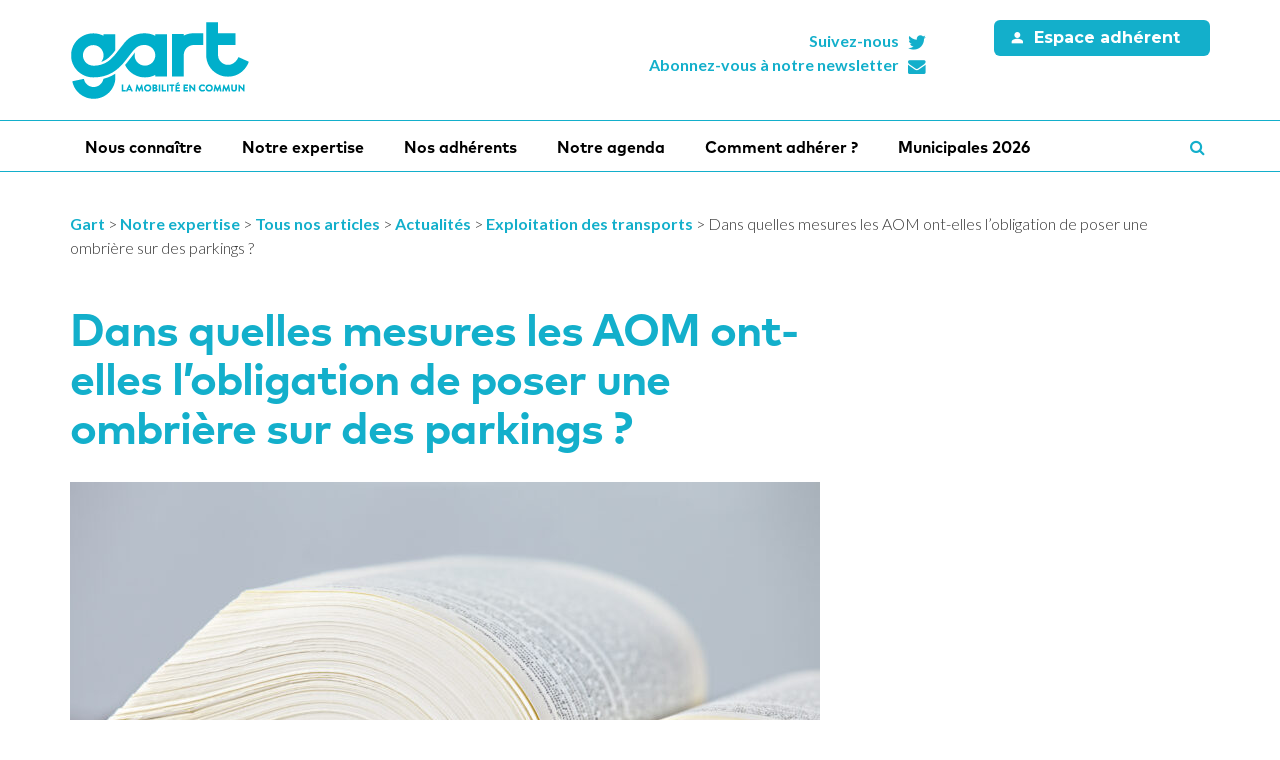

--- FILE ---
content_type: text/html; charset=UTF-8
request_url: https://www.gart.org/actualite/dans-quelles-mesures-les-aom-ont-elles-lobligation-de-poser-une-ombriere-sur-des-parkings/
body_size: 12730
content:

<!DOCTYPE html>

<html lang="fr-FR">
<head>
	<meta charset="UTF-8">
	<meta http-equiv="X-UA-Compatible" content="IE=edge">
	<meta name="viewport" content="width=device-width, initial-scale=1">

	<link rel="profile" href="http://gmpg.org/xfn/11">
	<link rel="pingback" href="https://www.gart.org/xmlrpc.php">

			<script>
  (function(i,s,o,g,r,a,m){i['GoogleAnalyticsObject']=r;i[r]=i[r]||function(){
  (i[r].q=i[r].q||[]).push(arguments)},i[r].l=1*new Date();a=s.createElement(o),
  m=s.getElementsByTagName(o)[0];a.async=1;a.src=g;m.parentNode.insertBefore(a,m)
  })(window,document,'script','https://www.google-analytics.com/analytics.js','ga');

  ga('create', 'UA-70240473-1', 'auto');
  ga('send', 'pageview');

</script>	
			<meta name="google-site-verification" content="BX2ycTSft0Cx3Nej-iiNIQxG46PoTPHjNPAiYxdPDJw" />	
	<title>Dans quelles mesures les AOM ont-elles l’obligation de poser une ombrière sur des parkings ? &#8211; Gart</title>
<meta name='robots' content='max-image-preview:large' />
<link rel='dns-prefetch' href='//code.jquery.com' />
<link rel='dns-prefetch' href='//maxcdn.bootstrapcdn.com' />
<link rel='dns-prefetch' href='//maps.googleapis.com' />
<link rel='dns-prefetch' href='//fonts.googleapis.com' />
<link rel='dns-prefetch' href='//s.w.org' />
<link rel="alternate" type="application/rss+xml" title="Gart &raquo; Flux" href="https://www.gart.org/feed/" />
		<script type="text/javascript">
			window._wpemojiSettings = {"baseUrl":"https:\/\/s.w.org\/images\/core\/emoji\/13.0.1\/72x72\/","ext":".png","svgUrl":"https:\/\/s.w.org\/images\/core\/emoji\/13.0.1\/svg\/","svgExt":".svg","source":{"concatemoji":"https:\/\/www.gart.org\/wp-includes\/js\/wp-emoji-release.min.js?ver=5.7"}};
			!function(e,a,t){var n,r,o,i=a.createElement("canvas"),p=i.getContext&&i.getContext("2d");function s(e,t){var a=String.fromCharCode;p.clearRect(0,0,i.width,i.height),p.fillText(a.apply(this,e),0,0);e=i.toDataURL();return p.clearRect(0,0,i.width,i.height),p.fillText(a.apply(this,t),0,0),e===i.toDataURL()}function c(e){var t=a.createElement("script");t.src=e,t.defer=t.type="text/javascript",a.getElementsByTagName("head")[0].appendChild(t)}for(o=Array("flag","emoji"),t.supports={everything:!0,everythingExceptFlag:!0},r=0;r<o.length;r++)t.supports[o[r]]=function(e){if(!p||!p.fillText)return!1;switch(p.textBaseline="top",p.font="600 32px Arial",e){case"flag":return s([127987,65039,8205,9895,65039],[127987,65039,8203,9895,65039])?!1:!s([55356,56826,55356,56819],[55356,56826,8203,55356,56819])&&!s([55356,57332,56128,56423,56128,56418,56128,56421,56128,56430,56128,56423,56128,56447],[55356,57332,8203,56128,56423,8203,56128,56418,8203,56128,56421,8203,56128,56430,8203,56128,56423,8203,56128,56447]);case"emoji":return!s([55357,56424,8205,55356,57212],[55357,56424,8203,55356,57212])}return!1}(o[r]),t.supports.everything=t.supports.everything&&t.supports[o[r]],"flag"!==o[r]&&(t.supports.everythingExceptFlag=t.supports.everythingExceptFlag&&t.supports[o[r]]);t.supports.everythingExceptFlag=t.supports.everythingExceptFlag&&!t.supports.flag,t.DOMReady=!1,t.readyCallback=function(){t.DOMReady=!0},t.supports.everything||(n=function(){t.readyCallback()},a.addEventListener?(a.addEventListener("DOMContentLoaded",n,!1),e.addEventListener("load",n,!1)):(e.attachEvent("onload",n),a.attachEvent("onreadystatechange",function(){"complete"===a.readyState&&t.readyCallback()})),(n=t.source||{}).concatemoji?c(n.concatemoji):n.wpemoji&&n.twemoji&&(c(n.twemoji),c(n.wpemoji)))}(window,document,window._wpemojiSettings);
		</script>
		<style type="text/css">
img.wp-smiley,
img.emoji {
	display: inline !important;
	border: none !important;
	box-shadow: none !important;
	height: 1em !important;
	width: 1em !important;
	margin: 0 .07em !important;
	vertical-align: -0.1em !important;
	background: none !important;
	padding: 0 !important;
}
</style>
	<link rel='stylesheet' id='wp-block-library-css'  href='https://www.gart.org/wp-includes/css/dist/block-library/style.min.css?ver=5.7'  media='all' />
<link rel='stylesheet' id='bp-member-block-css'  href='https://www.gart.org/wp-content/plugins/buddypress/bp-members/css/blocks/member.min.css?ver=7.2.1'  media='all' />
<link rel='stylesheet' id='bp-members-block-css'  href='https://www.gart.org/wp-content/plugins/buddypress/bp-members/css/blocks/members.min.css?ver=7.2.1'  media='all' />
<link rel='stylesheet' id='bbp-default-css'  href='https://www.gart.org/wp-content/plugins/bbpress/templates/default/css/bbpress.min.css?ver=2.6.6'  media='all' />
<link rel='stylesheet' id='bp-legacy-css-css'  href='https://www.gart.org/wp-content/plugins/buddypress/bp-templates/bp-legacy/css/buddypress.min.css?ver=7.2.1'  media='screen' />
<link rel='stylesheet' id='photoswipe-lib-css'  href='https://www.gart.org/wp-content/themes/novacity/libs/photo-swipe/lib/photoswipe.css?ver=4.1.1.1'  media='all' />
<link rel='stylesheet' id='photoswipe-default-skin-css'  href='https://www.gart.org/wp-content/themes/novacity/libs/photo-swipe/lib/default-skin/default-skin.css?ver=4.1.1.1'  media='all' />
<link rel='stylesheet' id='font-awesome-css'  href='//maxcdn.bootstrapcdn.com/font-awesome/4.7.0/css/font-awesome.min.css'  media='all' />
<link rel='stylesheet' id='owl-carousel-css'  href='https://www.gart.org/wp-content/themes/novacity/assets/libs/owl.carousel/dist/assets/owl.carousel.css?ver=2.11.4'  media='all' />
<link rel='stylesheet' id='fatmenu-css'  href='https://www.gart.org/wp-content/themes/novacity/assets/libs/beaver-fat-menu/dist/css/jquery.fatmenu.css?ver=2.11.4'  media='all' />
<link rel='stylesheet' id='octopus-css'  href='https://www.gart.org/wp-content/themes/novacity/assets/libs/octopus/dist/css/octopus.css?ver=2.11.4'  media='all' />
<link rel='stylesheet' id='octopus-gravity-css'  href='https://www.gart.org/wp-content/themes/novacity/assets/libs/octopus/dist/css/themes/octopus-gravity.css?ver=2.11.4'  media='all' />
<link rel='stylesheet' id='citeo-utilities-css'  href='https://www.gart.org/wp-content/themes/novacity/assets/css/citeo.utilities.css?ver=2.11.4'  media='all' />
<link rel='stylesheet' id='leaflet-css'  href='https://www.gart.org/wp-content/plugins/novacity-osm-front/public/libs/leaflet/leaflet.css?ver=1.2.1'  media='screen' />
<link rel='stylesheet' id='leaflet-markercluster-css'  href='https://www.gart.org/wp-content/plugins/novacity-osm-front/public/libs/Leaflet.markercluster/MarkerCluster.css?ver=1.2.1'  media='screen' />
<link rel='stylesheet' id='leaflet-markercluster-default-css'  href='https://www.gart.org/wp-content/plugins/novacity-osm-front/public/libs/Leaflet.markercluster/MarkerCluster.Default.css?ver=1.2.1'  media='screen' />
<link rel='stylesheet' id='novacity-osm-front-css'  href='https://www.gart.org/wp-content/plugins/novacity-osm-front/public/css/novacity-osm-front.css?ver=1.2.1'  media='screen' />
<link rel='stylesheet' id='gart-fonts-css'  href='//fonts.googleapis.com/css?family=Montserrat:400,700%7COpen+Sans:400,700,400italic'  media='all' />
<link rel='stylesheet' id='gart-theme-css'  href='https://www.gart.org/wp-content/themes/gart/assets/css/theme.css?ver=1619173057'  media='all' />
<link rel='stylesheet' id='gart-style-css'  href='https://www.gart.org/wp-content/themes/gart/style.css?ver=1619178556'  media='all' />
<script  src='//code.jquery.com/jquery-1.12.4.min.js' id='jquery-js'></script>
<script type='text/javascript' id='bp-confirm-js-extra'>
/* <![CDATA[ */
var BP_Confirm = {"are_you_sure":"Confirmez-vous\u00a0?"};
/* ]]> */
</script>
<script  src='https://www.gart.org/wp-content/plugins/buddypress/bp-core/js/confirm.min.js?ver=7.2.1' id='bp-confirm-js'></script>
<script  src='https://www.gart.org/wp-content/plugins/buddypress/bp-core/js/widget-members.min.js?ver=7.2.1' id='bp-widget-members-js'></script>
<script  src='https://www.gart.org/wp-content/plugins/buddypress/bp-core/js/jquery-query.min.js?ver=7.2.1' id='bp-jquery-query-js'></script>
<script  src='https://www.gart.org/wp-content/plugins/buddypress/bp-core/js/vendor/jquery-cookie.min.js?ver=7.2.1' id='bp-jquery-cookie-js'></script>
<script  src='https://www.gart.org/wp-content/plugins/buddypress/bp-core/js/vendor/jquery-scroll-to.min.js?ver=7.2.1' id='bp-jquery-scroll-to-js'></script>
<script type='text/javascript' id='bp-legacy-js-js-extra'>
/* <![CDATA[ */
var BP_DTheme = {"accepted":"Accept\u00e9","close":"Fermer","comments":"commentaires","leave_group_confirm":"Voulez-vous vraiment quitter ce groupe\u00a0?","mark_as_fav":"Mettre en favori","my_favs":"Mes Favoris","rejected":"Rejet\u00e9","remove_fav":"Supprimer le favori","show_all":"Tout afficher","show_all_comments":"Afficher tous les commentaires de cette discussion","show_x_comments":"Afficher tous les commentaires (%d)","unsaved_changes":"Votre profil contient une ou plusieurs informations non sauvegard\u00e9es. Si vous quittez cette page sans les enregistrer, ellles seront perdues.","view":"Afficher","store_filter_settings":""};
/* ]]> */
</script>
<script  src='https://www.gart.org/wp-content/plugins/buddypress/bp-templates/bp-legacy/js/buddypress.min.js?ver=7.2.1' id='bp-legacy-js-js'></script>
<script  src='https://www.gart.org/wp-content/themes/novacity/libs/photo-swipe/lib/photoswipe.min.js?ver=4.1.1.1' id='photoswipe-lib-js'></script>
<script  src='https://www.gart.org/wp-content/themes/novacity/libs/photo-swipe/lib/photoswipe-ui-default.min.js?ver=4.1.1.1' id='photoswipe-ui-default-js'></script>
<script  src='https://www.gart.org/wp-content/themes/novacity/libs/photo-swipe/js/photoswipe.js?ver=4.1.1.1' id='photoswipe-js'></script>
<script  src='//maps.googleapis.com/maps/api/js?key=AIzaSyDAa9kD_2m6EmD-h9XFwkuUM9eIvd1LImk' id='google-map-api-js'></script>
<link rel="https://api.w.org/" href="https://www.gart.org/wp-json/" /><link rel="alternate" type="application/json" href="https://www.gart.org/wp-json/wp/v2/actualite/48471" /><link rel="EditURI" type="application/rsd+xml" title="RSD" href="https://www.gart.org/xmlrpc.php?rsd" />
<link rel="wlwmanifest" type="application/wlwmanifest+xml" href="https://www.gart.org/wp-includes/wlwmanifest.xml" /> 
<meta name="generator" content="WordPress 5.7" />
<link rel="canonical" href="https://www.gart.org/actualite/dans-quelles-mesures-les-aom-ont-elles-lobligation-de-poser-une-ombriere-sur-des-parkings/" />
<link rel='shortlink' href='https://www.gart.org/?p=48471' />
<link rel="alternate" type="application/json+oembed" href="https://www.gart.org/wp-json/oembed/1.0/embed?url=https%3A%2F%2Fwww.gart.org%2Factualite%2Fdans-quelles-mesures-les-aom-ont-elles-lobligation-de-poser-une-ombriere-sur-des-parkings%2F" />
<link rel="alternate" type="text/xml+oembed" href="https://www.gart.org/wp-json/oembed/1.0/embed?url=https%3A%2F%2Fwww.gart.org%2Factualite%2Fdans-quelles-mesures-les-aom-ont-elles-lobligation-de-poser-une-ombriere-sur-des-parkings%2F&#038;format=xml" />

	<script type="text/javascript">var ajaxurl = 'https://www.gart.org/wp-admin/admin-ajax.php';</script>

<style type="text/css">.broken_link, a.broken_link {
	text-decoration: line-through;
}</style><meta name="redi-version" content="1.2.7" /><link rel="icon" href="https://www.gart.org/wp-content/uploads/2024/12/cropped-Sigle-graphique-GART_Twitter-32x32.png" sizes="32x32" />
<link rel="icon" href="https://www.gart.org/wp-content/uploads/2024/12/cropped-Sigle-graphique-GART_Twitter-192x192.png" sizes="192x192" />
<link rel="apple-touch-icon" href="https://www.gart.org/wp-content/uploads/2024/12/cropped-Sigle-graphique-GART_Twitter-180x180.png" />
<meta name="msapplication-TileImage" content="https://www.gart.org/wp-content/uploads/2024/12/cropped-Sigle-graphique-GART_Twitter-270x270.png" />
		<style type="text/css" id="wp-custom-css">
			/* Taille des icônes - 110px */
.betterdocs-category-grid-wrapper .betterdocs-category-icon,
.betterdocs-category-grid-wrapper .betterdocs-category-icon img,
.betterdocs-category-grid-wrapper .betterdocs-category-icon svg {
    width: 105px !important;
    height: 105px !important;
    font-size: 105px !important;
}

.betterdocs-single-category-wrapper .betterdocs-category-icon,
.betterdocs-single-category-wrapper .betterdocs-category-icon img {
    width: 105px !important;
    height: 105px !important;
}

/* FORCER TOUS LES ÉLÉMENTS BLEUS EN ROUGE #e7344c */
.betterdocs-category-grid-wrapper *,
.betterdocs-single-category-wrapper * {
    border-color: #e7344c !important;
}

.betterdocs-category-grid-wrapper *::before,
.betterdocs-category-grid-wrapper *::after,
.betterdocs-single-category-wrapper *::before,
.betterdocs-single-category-wrapper *::after {
    background-color: #e7344c !important;
    border-color: #e7344c !important;
}

hr, .betterdocs-category-grid-wrapper hr {
    background-color: #e7344c !important;
    border-color: #e7344c !important;
}
/* Texte du corps plus foncé */
body,
p,
.betterdocs-single-category-wrapper p,
.betterdocs-category-grid-wrapper p,
.betterdocs-category-box p {
    color: #333333 !important;
}

/* Texte des liens des articles dans les catégories */
.betterdocs-single-category-wrapper a,
.betterdocs-category-grid-wrapper a {
    color: #555555 !important;
}

/* Placeholder "Rechercher une thématique" plus foncé */
.betterdocs-search-form input::placeholder,
.betterdocs-search-form input::-webkit-input-placeholder,
.betterdocs-search-form input::-moz-placeholder,
.betterdocs-search-form input:-ms-input-placeholder {
    color: #666666 !important;
    opacity: 1 !important;
}

/* Texte saisi dans la barre de recherche aussi plus foncé */
.betterdocs-search-form input {
    color: #333333 !important;
}		</style>
		
	
	
    
    <!-- EBO - 08/2022 -->
    
    <link rel="apple-touch-icon" sizes="180x180" href="/favicons/apple-touch-icon.png">
    <link rel="icon" type="image/png" sizes="32x32" href="/favicons/favicon-32x32.png">
    <link rel="icon" type="image/png" sizes="16x16" href="/favicons/favicon-16x16.png">
    <link rel="manifest" href="/favicons/site.webmanifest">
    <link rel="mask-icon" href="/favicons/safari-pinned-tab.svg" color="#13afcb">
    <link rel="shortcut icon" href="/favicons/favicon.ico">
    <meta name="msapplication-TileColor" content="#13afcb">
    <meta name="msapplication-config" content="/favicons/browserconfig.xml">
    <meta name="theme-color" content="#ffffff">
    
    <link rel="preconnect" href="https://fonts.googleapis.com">
    <link rel="preconnect" href="https://fonts.gstatic.com" crossorigin>
    <link href="https://fonts.googleapis.com/css2?family=Lato:wght@300;700&display=swap" rel="stylesheet">
    <link href="https://fonts.googleapis.com/icon?family=Material+Icons" rel="stylesheet" type='text/css' media='all' > 
	<link rel="stylesheet" type="text/css" media="all" href="https://www.gart.org/wp-content/themes/novacity/style-cithea.css" />
	<link rel="stylesheet" type="text/css" media="all" href="https://www.gart.org/wp-content/themes/novacity/style-resp-cithea.css" />
    <script type="text/javascript" src="https://www.gart.org/wp-content/themes/novacity/assets/js/jquery.simpleslider.package.min.js"></script>
    
    
    <!-- EBO - 08/2022 - END -->
    
    
	<link rel="stylesheet" type="text/css" media="print" href="https://www.gart.org/wp-content/themes/novacity/print.css" />
    

	</head><body class="bp-legacy news-template-default single single-news postid-48471 no-js">

	<div class="layout-container">

		<header id="layout-header" class="layout-header">

			
			<div class="container">
				<div class="row">
					<div class="col-xs-12 col-sm-5 col-md-4 col-lg-5">
						<h1 class="logo">
													    	<a href="https://www.gart.org/">
															<img class="logo-normal img-responsive animated fadeIn" src="https://www.gart.org/wp-content/themes/gart/assets/img/gart2022-logo.png" width="180" height="80" alt="Gart">															</a>
													</h1>
					</div>

					<div class="col-xs-12 col-sm-7 col-md-8 col-lg-7">
						<div class="row">

							<div class="col-xs-12 col-md-6 col-lg-7">
								<div class="section-header-networks">
									<ul class="list-unstyled ">
										<li>
											<a href="https://twitter.com/gart_officiel" target="_blank">
												<i class="fa fa-fw fa-right fa-twitter icon"></i>
												<span class="title">Suivez-nous</span>
											</a>
										</li>
										<li>
											<a href="https://www.gart.org/newsletter/">
												<i class="fa fa-fw fa-right fa-envelope icon"></i>
												<span class="title">Abonnez-vous à notre newsletter</span>
											</a>
										</li>
									</ul>
								</div>
							</div>

							<div class="col-xs-12 col-md-6 col-lg-5">
								<div class="section-header-member">
																			<a href="/les-adherents/" class="btn btn-lg btn-purple title"><i class="fa fa-fw fa-left fa-user"></i> Espace adhérent</a>
																	</div>
							</div>

						</div>
					</div>

				</div>
			</div>
		</header><!-- /.layout-header -->

		<nav id="layout-navigation" class="layout-navigation" data-affix="true">
    <div id="fm" data-toggle="fatmenu" data-mobile-breakpoint="1200" class="fm">
        <div class="navbar">
            <div class="container">

                <div class="navbar-header">
                    <a href="" class="btn member-toggle"><i class="fa fa-fw fa-left fa-user"></i>Espace adhérent</a>
                    <button type="button" class="navbar-toggle" data-toggle="collapse" data-target=".navbar-ex1-collapse">
                        <span class="sr-only">Toggle navigation</span>
                        <span class="icon-bar"></span>
                        <span class="icon-bar"></span>
                        <span class="icon-bar"></span>
                    </button>
                    <a href="#layer-search-engine" class="btn search-toggle fm-search-trigger fm-trigger">
                        <i class="fa fa-search"></i>
                    </a>
                </div>
            
                <div class="collapse navbar-collapse navbar-ex1-collapse">
                                    <ul class="nav navbar-nav navbar-left">
                                                                                <li class="menu-item-60" id="menu-item-60">
                                                            <a href="#layer-60" class="fm-trigger">Nous connaître</a>
                                                        </li>
                                                                                <li class="menu-item-59" id="menu-item-59">
                                                            <a href="#layer-59" class="fm-trigger">Notre expertise</a>
                                                        </li>
                                                                                <li class="menu-item-57" id="menu-item-57">
                                                            <a href="#layer-57" class="fm-trigger">Nos adhérents</a>
                                                        </li>
                                                                                <li class="menu-item-55" id="menu-item-55">
                            
                                <a href="https://www.gart.org/notre-agenda-2/">Notre agenda</a>
                                                        </li>
                                                                                <li class="menu-item-54204" id="menu-item-54204">
                            
                                <a href="https://www.gart.org/nous-connaitre/comment-adherer/">Comment adhérer ?</a>
                                                        </li>
                                                                                <li class="menu-item-56346" id="menu-item-56346">
                            
                                <a href="https://www.gart.org/municipales/">Municipales 2026</a>
                                                        </li>
                                                   <li class="fm-search menu-item-search" id="menu-item-search"><a href="#layer-search-engine" class="fm-search-trigger fm-trigger"><i class="fa fa-search"></i><span class="sr-only">Recherche</span></a></li>
                    </ul>
                </div>
            </div>
        </div>
        

        <div class="fm-subnav">
            <div class="fm-wrapper">
                
                
                                
                <div class="fm-group">
                    
                                                                                <div id="layer-60" class="fm-layer layer-60">
                                                <div class="container">
                            <div class="row">
                            
                                                                
                                        <ul class="fm-textlines">
                                            
                                                
                                                <li class="col-xs-12 col-md-4 menu-item-2170" id="menu-item-2170">
                                                                                                            <a href="https://www.gart.org/nous-connaitre/lassociation-2/" class="fm-textline"><span class="fm-textline-title">L’association</span></a>

                                                                                                    </li>

                                            
                                                
                                                <li class="col-xs-12 col-md-4 menu-item-45379" id="menu-item-45379">
                                                                                                            <a href="https://www.gart.org/nous-connaitre/le-conseil-dadministration/" class="fm-textline"><span class="fm-textline-title">Le Conseil d’administration</span></a>

                                                                                                    </li>

                                            
                                                
                                                <li class="col-xs-12 col-md-4 menu-item-27706" id="menu-item-27706">
                                                                                                            <a href="https://www.gart.org/nous-connaitre/le-conseil-scientifique/" class="fm-textline"><span class="fm-textline-title">Le Conseil scientifique</span></a>

                                                                                                    </li>

                                            
                                                
                                                <li class="col-xs-12 col-md-4 menu-item-2169" id="menu-item-2169">
                                                                                                            <a href="#layer-2169" class="fm-trigger fm-textline">
                                                            <span class="fm-textline-title">L’Équipe permanente</span>
                                                            <!-- <i class="fa fa-angle-right"></i> -->
                                                        </a>
                                                                                                    </li>

                                            
                                                
                                                <li class="col-xs-12 col-md-4 menu-item-58" id="menu-item-58">
                                                                                                            <a href="#layer-58" class="fm-trigger fm-textline">
                                                            <span class="fm-textline-title">Le Club des partenaires</span>
                                                            <!-- <i class="fa fa-angle-right"></i> -->
                                                        </a>
                                                                                                    </li>

                                            
                                                
                                                <li class="col-xs-12 col-md-4 menu-item-2114" id="menu-item-2114">
                                                                                                            <a href="https://www.gart.org/nous-connaitre/les-publications/" class="fm-textline"><span class="fm-textline-title">Les publications</span></a>

                                                                                                    </li>

                                            
                                                
                                                <li class="col-xs-12 col-md-4 menu-item-9623" id="menu-item-9623">
                                                                                                            <a href="https://www.gart.org/nous-connaitre/lespace-presse/" class="fm-textline"><span class="fm-textline-title">L’espace presse</span></a>

                                                                                                    </li>

                                                                                    </ul>

                                                            </div>
                        </div>
                    </div>
                                                                                                                                                                                                        <div id="layer-2169" class="fm-layer layer-2169">
                                                <div class="container">
                            <div class="row">
                            
                                                                
                                        <ul class="fm-textlines">
                                            
                                                
                                                <li class="col-xs-12 col-md-4 menu-item-51129" id="menu-item-51129">
                                                                                                            <a href="https://www.gart.org/nous-connaitre/lequipe-permanente/" class="fm-textline"><span class="fm-textline-title">Trombinoscope</span></a>

                                                                                                    </li>

                                            
                                                
                                                <li class="col-xs-12 col-md-4 menu-item-51127" id="menu-item-51127">
                                                                                                            <a href="https://www.gart.org/nous-connaitre/lequipe-permanente/repartition_geographique/" class="fm-textline"><span class="fm-textline-title">Répartition géographique</span></a>

                                                                                                    </li>

                                                                                    </ul>

                                                            </div>
                        </div>
                    </div>
                                                                                                                                                                <div id="layer-58" class="fm-layer layer-58">
                                                <div class="container">
                            <div class="row">
                            
                                                                
                                        <ul class="fm-textlines">
                                            
                                                
                                                <li class="col-xs-12 col-md-4 menu-item-2179" id="menu-item-2179">
                                                                                                            <a href="https://www.gart.org/nous-connaitre/le-club-des-partenaires/devenez-partenaire-2/" class="fm-textline"><span class="fm-textline-title">Devenez partenaire</span></a>

                                                                                                    </li>

                                            
                                                
                                                <li class="col-xs-12 col-md-4 menu-item-12815" id="menu-item-12815">
                                                                                                            <a href="https://www.gart.org/nous-connaitre/le-club-des-partenaires/ils-nous-font-confiance/" class="fm-textline"><span class="fm-textline-title">Ils nous font confiance</span></a>

                                                                                                    </li>

                                                                                    </ul>

                                                            </div>
                        </div>
                    </div>
                                                                                                                                                                                    

                </div>
                                
                
                                
                <div class="fm-group">
                    
                                                                                <div id="layer-59" class="fm-layer layer-59">
                                                <div class="container">
                            <div class="row">
                            
                                                                
                                        <ul class="fm-textlines">
                                            
                                                
                                                <li class="col-xs-12 col-md-4 menu-item-12540" id="menu-item-12540">
                                                                                                            <a href="https://www.gart.org/notre-expertise/tous-nos-articles/" class="fm-textline"><span class="fm-textline-title">Tous nos articles</span></a>

                                                                                                    </li>

                                            
                                                
                                                <li class="col-xs-12 col-md-4 menu-item-30022" id="menu-item-30022">
                                                                                                            <a href="https://www.gart.org/notre-expertise/economie-des-transports/" class="fm-textline"><span class="fm-textline-title">Économie des transports</span></a>

                                                                                                    </li>

                                            
                                                
                                                <li class="col-xs-12 col-md-4 menu-item-30009" id="menu-item-30009">
                                                                                                            <a href="https://www.gart.org/notre-expertise/exploitation-des-transports/" class="fm-textline"><span class="fm-textline-title">Exploitation des transports</span></a>

                                                                                                    </li>

                                            
                                                
                                                <li class="col-xs-12 col-md-4 menu-item-27892" id="menu-item-27892">
                                                                                                            <a href="https://www.gart.org/notre-expertise/institutionnel/" class="fm-textline"><span class="fm-textline-title">Institutionnel</span></a>

                                                                                                    </li>

                                            
                                                
                                                <li class="col-xs-12 col-md-4 menu-item-2140" id="menu-item-2140">
                                                                                                            <a href="https://www.gart.org/notre-expertise/mobilites-actives-2/" class="fm-textline"><span class="fm-textline-title">Mobilités actives</span></a>

                                                                                                    </li>

                                            
                                                
                                                <li class="col-xs-12 col-md-4 menu-item-30012" id="menu-item-30012">
                                                                                                            <a href="https://www.gart.org/notre-expertise/organisation-des-mobilites/" class="fm-textline"><span class="fm-textline-title">Organisation des mobilités</span></a>

                                                                                                    </li>

                                            
                                                
                                                <li class="col-xs-12 col-md-4 menu-item-2144" id="menu-item-2144">
                                                                                                            <a href="https://www.gart.org/notre-expertise/systemes-de-transport-intelligents/" class="fm-textline"><span class="fm-textline-title">Systèmes de transport intelligents</span></a>

                                                                                                    </li>

                                            
                                                
                                                <li class="col-xs-12 col-md-4 menu-item-30019" id="menu-item-30019">
                                                                                                            <a href="https://www.gart.org/notre-expertise/territoires-peu-denses-2/" class="fm-textline"><span class="fm-textline-title">Territoires peu denses</span></a>

                                                                                                    </li>

                                            
                                                
                                                <li class="col-xs-12 col-md-4 menu-item-30017" id="menu-item-30017">
                                                                                                            <a href="https://www.gart.org/notre-expertise/usage-raisonne-de-la-voiture-2/" class="fm-textline"><span class="fm-textline-title">Usage raisonné de la voiture</span></a>

                                                                                                    </li>

                                                                                    </ul>

                                                            </div>
                        </div>
                    </div>
                                                                                                                                                                                                                                                                                                                                                                                            

                </div>
                                
                
                                
                <div class="fm-group">
                    
                                                                                <div id="layer-57" class="fm-layer layer-57">
                                                <div class="container">
                            <div class="row">
                            
                                                                
                                        <ul class="fm-textlines">
                                            
                                                
                                                <li class="col-xs-12 col-md-4 menu-item-34063" id="menu-item-34063">
                                                                                                            <a href="https://www.gart.org/nos-adherents/quest-ce-qu-une-aom/" class="fm-textline"><span class="fm-textline-title">Qu’est-ce qu’une AOM ?</span></a>

                                                                                                    </li>

                                            
                                                
                                                <li class="col-xs-12 col-md-4 menu-item-2172" id="menu-item-2172">
                                                                                                            <a href="https://www.gart.org/nos-adherents/autorites-organisatrices-mobilite-locales/" class="fm-textline"><span class="fm-textline-title">Les AOM locales</span></a>

                                                                                                    </li>

                                            
                                                
                                                <li class="col-xs-12 col-md-4 menu-item-12487" id="menu-item-12487">
                                                                                                            <a href="https://www.gart.org/nos-adherents/autorites-organisatrices-mobilite-regionales/" class="fm-textline"><span class="fm-textline-title">Les AOM régionales</span></a>

                                                                                                    </li>

                                            
                                                
                                                <li class="col-xs-12 col-md-4 menu-item-33199" id="menu-item-33199">
                                                                                                            <a href="https://www.gart.org/nos-adherents/les-communautes-de-communes/" class="fm-textline"><span class="fm-textline-title">Les communautés de communes</span></a>

                                                                                                    </li>

                                            
                                                
                                                <li class="col-xs-12 col-md-4 menu-item-2171" id="menu-item-2171">
                                                                                                            <a href="https://www.gart.org/nos-adherents/departements/" class="fm-textline"><span class="fm-textline-title">Les départements</span></a>

                                                                                                    </li>

                                            
                                                
                                                <li class="col-xs-12 col-md-4 menu-item-30089" id="menu-item-30089">
                                                                                                            <a href="https://www.gart.org/nos-adherents/bourse-demplois-2-2-2-2/" class="fm-textline"><span class="fm-textline-title">Bourse d’emplois</span></a>

                                                                                                    </li>

                                                                                    </ul>

                                                            </div>
                        </div>
                    </div>
                                                                                                                                                                                                                                                                    

                </div>
                                
                
                                
                
                                
                
                                               

                <div class="fm-group">
                    <div id="layer-search-engine" class="fm-layer panel">
                        <div class="container">
                            <div class="row">
                                <div class="search-engine">
    <form method="get" class="search-form" action="/">
        <div class="input-group input-group-lg">
            <span class="input-group-addon"><i class="fa fa-search"></i></span>

            <input type="search" class="form-control" placeholder="Rechercher sur le site" value="" name="s" title="Rechercher sur le site">

                       
            <span class="input-group-btn">
                <button class="btn btn-primary" type="submit"><i class="visible-sm visible-xs fa fa-search"></i><span class="visible-lg visible-md">Rechercher</span></button>
            </span>
        </div>
    </form>
</div>                            </div>
                        </div>
                    </div>           
                </div>
                

            </div>
        </div>
    </div>
</nav>
        <div class="fm-breadcrumb">
            <div class="container">
                <ul></ul>
            </div>
        </div>

		
					<div class="layout-main pb-lg-3x pt-sm-2x pb-sm-2x">

				<div class="section-breadcrumb mb-lg-3x hidden-sm hidden-xs">
					<div class="container">
						<div class="breadcrumbs" xmlns:v="http://rdf.data-vocabulary.org/#">
							<!-- Breadcrumb NavXT 6.6.0 -->
<span property="itemListElement" typeof="ListItem"><a property="item" typeof="WebPage" title="Go to Gart." href="https://www.gart.org" class="home"><span property="name">Gart</span></a><meta property="position" content="1"></span> &gt; <span property="itemListElement" typeof="ListItem"><a property="item" typeof="WebPage" title="Aller à Notre expertise." href="https://www.gart.org/notre-expertise/" class="post post-page"><span property="name">Notre expertise</span></a><meta property="position" content="2"></span> &gt; <span property="itemListElement" typeof="ListItem"><a property="item" typeof="WebPage" title="Aller à Tous nos articles." href="https://www.gart.org/notre-expertise/tous-nos-articles/" class="news-root post post-news"><span property="name">Tous nos articles</span></a><meta property="position" content="3"></span> &gt; <span property="itemListElement" typeof="ListItem"><a property="item" typeof="WebPage" title="Aller à Actualités." href="https://www.gart.org/actualite/" class="post post-news-archive"><span property="name">Actualités</span></a><meta property="position" content="4"></span> &gt; <span property="itemListElement" typeof="ListItem"><a property="item" typeof="WebPage" title="Go to the Exploitation des transports Thème archives." href="https://www.gart.org/theme/exploitation-des-transports/" class="taxonomy theme"><span property="name">Exploitation des transports</span></a><meta property="position" content="5"></span> &gt; <span property="itemListElement" typeof="ListItem"><span property="name">Dans quelles mesures les AOM ont-elles l’obligation de poser une ombrière sur des parkings ?</span><meta property="position" content="6"></span>						</div>
					</div>
				</div>

		
<div class="container">

	<div class="layout-content">
		<div class="row">

									<div class="col-xs-12">
			
									
					
<article id="post-48471" class="article article-news has-image post-48471 type-news status-publish has-post-thumbnail hentry theme-exploitation-des-transports">
	
		<div class="row">
		<div class="col-xs-12 col-lg-8">
	
			<header class="article-header">
				
				<h1 class="article-title">Dans quelles mesures les AOM ont-elles l’obligation de poser une ombrière sur des parkings ?</h1>				
				
				
			</header><!-- .article-header -->
			

							<div class="article-image">

					<img loading="eager"width="750" height="500" src="https://www.gart.org/wp-content/uploads/2023/01/Thematique-juridique_Credit-Adobe-Stock-750x500.jpeg" class="img-responsive wp-post-image" alt="" loading="lazy" srcset="https://www.gart.org/wp-content/uploads/2023/01/Thematique-juridique_Credit-Adobe-Stock-750x500.jpeg 750w, https://www.gart.org/wp-content/uploads/2023/01/Thematique-juridique_Credit-Adobe-Stock-300x200.jpeg 300w, https://www.gart.org/wp-content/uploads/2023/01/Thematique-juridique_Credit-Adobe-Stock-1024x683.jpeg 1024w, https://www.gart.org/wp-content/uploads/2023/01/Thematique-juridique_Credit-Adobe-Stock-768x512.jpeg 768w, https://www.gart.org/wp-content/uploads/2023/01/Thematique-juridique_Credit-Adobe-Stock-1536x1024.jpeg 1536w, https://www.gart.org/wp-content/uploads/2023/01/Thematique-juridique_Credit-Adobe-Stock-2048x1365.jpeg 2048w, https://www.gart.org/wp-content/uploads/2023/01/Thematique-juridique_Credit-Adobe-Stock-100x67.jpeg 100w, https://www.gart.org/wp-content/uploads/2023/01/Thematique-juridique_Credit-Adobe-Stock-150x100.jpeg 150w, https://www.gart.org/wp-content/uploads/2023/01/Thematique-juridique_Credit-Adobe-Stock-360x240.jpeg 360w, https://www.gart.org/wp-content/uploads/2023/01/Thematique-juridique_Credit-Adobe-Stock-212x141.jpeg 212w, https://www.gart.org/wp-content/uploads/2023/01/Thematique-juridique_Credit-Adobe-Stock-165x110.jpeg 165w" sizes="(max-width: 750px) 100vw, 750px" />					
				</div><!-- .article-image -->
			

			<div class="article-content">

				<div class="members-access-error"> Pour consulter l&rsquo;ensemble du contenu, connectez-vous à votre espace adhérent. 
<form method="post" action="https://www.gart.org/wp-login.php" class="bbp-login-form">
	<fieldset class="bbp-form">
		<legend>Connexion</legend>

		<div class="bbp-username">
			<label for="user_login">Identifiant: </label>
			<input type="text" name="log" value="" size="20" maxlength="100" id="user_login" autocomplete="off" />
		</div>

		<div class="bbp-password">
			<label for="user_pass">Mot de passe: </label>
			<input type="password" name="pwd" value="" size="20" id="user_pass" autocomplete="off" />
		</div>

		<div class="bbp-remember-me">
			<input type="checkbox" name="rememberme" value="forever"  id="rememberme" />
			<label for="rememberme">Rester connect&eacute;</label>
		</div>

		
		<div class="bbp-submit-wrapper">

			<button type="submit" name="user-submit" id="user-submit" class="button submit user-submit">Connexion</button>

			
	<input type="hidden" name="user-cookie" value="1" />

	<input type="hidden" id="bbp_redirect_to" name="redirect_to" value="https://www.gart.org/actualite/dans-quelles-mesures-les-aom-ont-elles-lobligation-de-poser-une-ombriere-sur-des-parkings/" /><input type="hidden" id="_wpnonce" name="_wpnonce" value="8dc20144c0" /><input type="hidden" name="_wp_http_referer" value="/actualite/dans-quelles-mesures-les-aom-ont-elles-lobligation-de-poser-une-ombriere-sur-des-parkings/" />
		</div>
	</fieldset>
</form>
 </div>

			</div><!-- .article-content -->

					</div>
				
		
				<div class="col-xs-12 col-lg-8">
		
			<footer class="article-footer">
			
				
<ul class="social-toolbar">

    <li class="social-tool social-tool-label">Partager sur :</li>
    <li class="social-tool social-tool-facebook">
        <a class="sharer" data-share-network="facebook" href="https://www.facebook.com/sharer/sharer.php?u=https%3A%2F%2Fwww.gart.org%2Factualite%2Fdans-quelles-mesures-les-aom-ont-elles-lobligation-de-poser-une-ombriere-sur-des-parkings%2F" data-share-link="https%3A%2F%2Fwww.gart.org%2Factualite%2Fdans-quelles-mesures-les-aom-ont-elles-lobligation-de-poser-une-ombriere-sur-des-parkings%2F" data-share-title="Dans+quelles+mesures+les+AOM+ont-elles+l%E2%80%99obligation+de+poser+une+ombri%C3%A8re+sur+des+parkings%C2%A0%3F"><i class="fa fa-facebook fa-fw"></i></a>
    </li>
        <li class="social-tool social-tool-twitter">
        <a class="sharer"
            data-share-network="twitter"
            href="https://twitter.com/intent/tweet?url=https%3A%2F%2Fwww.gart.org%2Factualite%2Fdans-quelles-mesures-les-aom-ont-elles-lobligation-de-poser-une-ombriere-sur-des-parkings%2F&amp;text=Dans+quelles+mesures+les+AOM+ont-elles+l%E2%80%99obligation+de+poser+une+ombri%C3%A8re+sur+des+parkings%C2%A0%3F"
            data-share-link="https%3A%2F%2Fwww.gart.org%2Factualite%2Fdans-quelles-mesures-les-aom-ont-elles-lobligation-de-poser-une-ombriere-sur-des-parkings%2F"
            data-share-title="Dans+quelles+mesures+les+AOM+ont-elles+l%E2%80%99obligation+de+poser+une+ombri%C3%A8re+sur+des+parkings%C2%A0%3F"
            >
            <i class="fa fa-twitter fa-fw"></i></a>
    </li>

        <li class="social-tool social-tool-mail">
        <a class="sharer" target="_blank" href="mailto:?subject=Dans+quelles+mesures+les+AOM+ont-elles+l%E2%80%99obligation+de+poser+une+ombri%C3%A8re+sur+des+parkings%C2%A0%3F&body=https%3A%2F%2Fwww.gart.org%2Factualite%2Fdans-quelles-mesures-les-aom-ont-elles-lobligation-de-poser-une-ombriere-sur-des-parkings%2F" data-share-network="mail"><i class="fa fa-envelope-o fa-fw"></i></a>
    </li>
</ul>
			</footer><!-- .article-footer -->
	
			</div>
	</div>

</article><!-- #post-48471 -->



										
							</div>
			
						
		</div>
	</div>
</div>


		</div><!-- /.layout-main -->


		<footer class="layout-footer">
		
			<div class="section section-contactinfo">
	<div class="container">
		<div class="row">
			<div class="col-xs-12 col-md-4">
				<div class="section-contactinfo-logo">
					<img src="https://www.gart.org/wp-content/themes/gart/assets/img/gart2022-logo-blc.png" width="122" height="52" alt="" class="logo">
				</div>
			</div>
			<div class="col-xs-12 col-md-4">
				<div class="section-contactinfo-address">
										<a href="/contactez-nous/" class="btn btn-purple btn-lg btn-contact">Contactez-nous</a>
				</div>
			</div>
			<div class="col-xs-12 col-md-4">
				<div class="section-contactinfo-press">
																			<a href="https://www.gart.org/les-forums-du-gart/" class="btn btn-purple btn-lg btn-forum">Forums</a>
									</div>
			</div>
		</div>
	</div>
</div>
			<div class="section-contentinfo" role="contentinfo">
			
    <div class="container">
		<div class="row">

			<div class="col-xs-12 col-md-8 text-sm-center | mb-sm-2x">
				<div class="menu-footer-container"><ul class="list-inline"><li id="menu-item-22298" class="menu-item menu-item-type-post_type menu-item-object-page menu-item-22298"><a href="https://www.gart.org/plan-du-site/">Plan du site</a></li>
<li id="menu-item-22292" class="menu-item menu-item-type-post_type menu-item-object-page menu-item-22292"><a href="https://www.gart.org/credits/">Crédits</a></li>
<li id="menu-item-22293" class="menu-item menu-item-type-post_type menu-item-object-page menu-item-22293"><a href="https://www.gart.org/mentions-legales/">Mentions Légales</a></li>
<li id="menu-item-22291" class="menu-item menu-item-type-post_type menu-item-object-page menu-item-22291"><a href="https://www.gart.org/confidentialites/">Confidentialités</a></li>
</ul></div>			</div>


			<div class="col-xs-12 col-md-4 text-sm-center text-right">

				<div class="logo">
					<a href="https://www.inovagora.net" target="_blank">

						<svg class="logo-inovagora" version="1.1" id="Calque_1" xmlns="http://www.w3.org/2000/svg" xmlns:xlink="http://www.w3.org/1999/xlink" x="0px" y="0px"
						width="436.37px" height="92.33px" viewBox="0 0 436.37 92.33" enable-background="new 0 0 436.37 92.33" xml:space="preserve">
						<g>
							<path fill="#A51C47" d="M135.49,35.75c-1.33-3.03-3.17-5.65-5.45-7.81c-2.29-2.15-5.03-3.84-8.15-5.01
							c-3.11-1.17-6.47-1.76-9.97-1.76c-3.5,0-6.85,0.59-9.97,1.76c-3.12,1.17-5.87,2.86-8.15,5.01c-2.28,2.15-4.12,4.78-5.45,7.81
							c-1.34,3.03-2.01,6.45-2.01,10.15c0,3.7,0.68,7.12,2.01,10.15c1.33,3.03,3.17,5.66,5.45,7.81c2.28,2.15,5.02,3.84,8.15,5.01
							c3.11,1.17,6.47,1.76,9.97,1.76c3.5,0,6.85-0.59,9.97-1.76c3.12-1.17,5.86-2.86,8.15-5.01c2.28-2.15,4.12-4.78,5.45-7.81
							c1.34-3.03,2.01-6.45,2.01-10.15C137.5,42.2,136.82,38.78,135.49,35.75z M124.58,45.9c0,1.68-0.29,3.32-0.86,4.88
							c-0.57,1.55-1.41,2.94-2.51,4.13c-1.1,1.19-2.45,2.16-4,2.87c-1.54,0.71-3.33,1.07-5.3,1.07c-1.97,0-3.76-0.36-5.3-1.07
							c-1.55-0.72-2.9-1.68-4-2.87c-1.1-1.19-1.95-2.58-2.51-4.13c-0.57-1.56-0.86-3.2-0.86-4.88s0.29-3.32,0.86-4.88
							c0.56-1.55,1.41-2.94,2.51-4.12c1.1-1.19,2.45-2.16,4-2.87c1.54-0.71,3.32-1.07,5.3-1.07c1.97,0,3.76,0.36,5.3,1.07
							c1.55,0.72,2.9,1.69,4,2.87c1.1,1.19,1.94,2.58,2.51,4.12C124.29,42.58,124.58,44.22,124.58,45.9z"/>
							<polygon fill="#A51C47" points="176.82,22.31 164.96,53.18 153.2,22.31 139.11,22.31 158.37,69.49 171.56,69.49 190.14,22.31 	"/>
							<path fill="#A51C47" d="M234.27,38.68c-0.07-1.47-0.28-3-0.64-4.56c-0.36-1.58-0.96-3.16-1.78-4.71c-0.84-1.58-2.05-2.99-3.58-4.19
							c-1.52-1.19-3.46-2.18-5.75-2.93c-2.29-0.75-5.12-1.13-8.42-1.13c-3.68,0-7.3,0.59-10.75,1.75c-3.49,1.17-6.59,3.13-9.19,5.8
							l-0.52,0.53l7.04,7.04l0.53-0.51c1.45-1.39,3.19-2.51,5.19-3.32c1.99-0.81,4.17-1.23,6.47-1.23c2.87,0,5.25,0.67,7.08,2
							c1.78,1.29,2.64,3.19,2.64,5.82v0.49h-2.1c-1.91,0-3.97,0.05-6.12,0.14c-2.17,0.1-4.36,0.32-6.51,0.68
							c-2.16,0.35-4.27,0.89-6.27,1.6c-2.04,0.72-3.85,1.71-5.4,2.92c-1.57,1.24-2.84,2.79-3.77,4.63c-0.94,1.84-1.41,4.09-1.41,6.67
							c0,2.4,0.51,4.54,1.52,6.36c1,1.8,2.34,3.32,3.97,4.52c1.62,1.19,3.49,2.09,5.57,2.69c2.06,0.59,4.19,0.88,6.34,0.88
							c3.14,0,6.06-0.62,8.69-1.83c2.12-0.98,3.97-2.46,5.5-4.39v5.08h11.78V42.48C234.36,41.41,234.33,40.17,234.27,38.68z
							M204.51,57.62c-0.39-0.6-0.59-1.38-0.59-2.3c0-1.42,0.49-2.48,1.51-3.26c1.12-0.86,2.52-1.52,4.17-1.97
							c1.68-0.46,3.51-0.75,5.42-0.88c1.95-0.12,3.73-0.19,5.28-0.19h1.63v1.82c0,3.01-0.87,5.41-2.59,7.13
							c-1.72,1.72-4.47,2.59-8.18,2.59c-0.89,0-1.79-0.11-2.68-0.31c-0.86-0.2-1.64-0.53-2.33-0.99
							C205.48,58.82,204.93,58.26,204.51,57.62z"/>
							<path fill="#A51C47" d="M280.3,22.31v5.44c-1.56-2.02-3.5-3.57-5.79-4.61c-2.88-1.31-6.02-1.97-9.35-1.97
							c-3.64,0-6.93,0.65-9.77,1.92c-2.84,1.27-5.31,3.05-7.34,5.27c-2.03,2.22-3.58,4.87-4.62,7.87c-1.04,2.98-1.57,6.23-1.57,9.67
							c0,3.31,0.56,6.48,1.67,9.4c1.11,2.94,2.71,5.52,4.77,7.67c2.06,2.16,4.55,3.89,7.42,5.16c2.88,1.27,6.11,1.92,9.63,1.92
							c2.94,0,5.85-0.58,8.66-1.72c2.25-0.91,4.17-2.21,5.72-3.86v1.5c0,2.21-0.23,4.24-0.69,6.05c-0.45,1.75-1.2,3.27-2.23,4.51
							c-1.03,1.23-2.43,2.21-4.18,2.92c-1.78,0.72-4,1.09-6.62,1.09c-3.11,0-5.88-0.55-8.25-1.64c-2.4-1.11-4.73-2.7-6.94-4.73
							l-0.62-0.57l-7.75,10.55l0.51,0.45c3.3,2.91,6.95,4.95,10.85,6.06c3.86,1.09,7.99,1.65,12.29,1.65c4.51,0,8.48-0.66,11.79-1.96
							c3.33-1.3,6.12-3.18,8.32-5.57c2.19-2.39,3.83-5.34,4.88-8.76c1.03-3.39,1.56-7.22,1.56-11.4V22.31H280.3z M258.36,54.6
							c-1.13-1.13-2.02-2.46-2.65-3.95c-0.62-1.49-0.94-3.12-0.94-4.85c0-1.92,0.32-3.7,0.95-5.29c0.63-1.58,1.5-2.93,2.59-4.03
							c1.1-1.1,2.44-1.97,3.99-2.6c1.55-0.63,3.31-0.94,5.24-0.94c3.96,0,7.11,1.17,9.36,3.48c2.26,2.32,3.4,5.41,3.4,9.18
							c0,1.8-0.3,3.5-0.9,5.06c-0.59,1.54-1.45,2.88-2.54,3.97c-1.1,1.1-2.46,1.99-4.04,2.65c-1.58,0.66-3.39,0.99-5.37,0.99
							c-1.8,0-3.49-0.33-5.04-0.99C260.85,56.64,259.49,55.73,258.36,54.6z"/>
							<path fill="#A51C47" d="M349.96,35.75c-1.33-3.03-3.17-5.65-5.45-7.81c-2.29-2.15-5.03-3.84-8.15-5.01
							c-3.12-1.17-6.47-1.76-9.97-1.76s-6.85,0.59-9.97,1.76c-3.12,1.17-5.87,2.86-8.15,5.01c-2.28,2.15-4.12,4.78-5.45,7.81
							c-1.34,3.03-2.01,6.45-2.01,10.15c0,3.7,0.68,7.12,2.01,10.15c1.33,3.03,3.17,5.66,5.45,7.81c2.28,2.15,5.03,3.84,8.15,5.01
							c3.11,1.17,6.47,1.76,9.97,1.76s6.86-0.59,9.97-1.76c3.12-1.17,5.86-2.86,8.15-5.01c2.28-2.15,4.12-4.78,5.45-7.81
							c1.34-3.03,2.01-6.45,2.01-10.15C351.97,42.2,351.29,38.78,349.96,35.75z M339.05,45.9c0,1.68-0.29,3.32-0.86,4.88
							c-0.57,1.55-1.41,2.94-2.51,4.13c-1.1,1.19-2.44,2.15-4,2.87c-1.55,0.71-3.33,1.07-5.3,1.07c-1.97,0-3.76-0.36-5.3-1.07
							c-1.55-0.72-2.9-1.69-4-2.87c-1.1-1.19-1.95-2.58-2.51-4.13c-0.57-1.56-0.86-3.2-0.86-4.88c0-1.68,0.29-3.32,0.86-4.88
							c0.57-1.55,1.41-2.94,2.51-4.12c1.1-1.19,2.44-2.16,4-2.87c1.54-0.71,3.32-1.07,5.3-1.07c1.97,0,3.76,0.36,5.3,1.07
							c1.55,0.72,2.9,1.69,4,2.87c1.1,1.19,1.94,2.58,2.51,4.12C338.76,42.58,339.05,44.22,339.05,45.9z"/>
							<path fill="#A51C47" d="M390.29,21.86c-0.71-0.19-1.42-0.36-2.1-0.49c-0.71-0.14-1.45-0.2-2.19-0.2c-3.17,0-6.03,0.77-8.48,2.3
							c-1.78,1.11-3.28,2.56-4.47,4.33v-5.49h-12.92v47.17h12.92V44.28c0-0.58,0.14-1.48,0.41-2.69c0.26-1.17,0.8-2.37,1.6-3.55
							c0.79-1.17,1.96-2.23,3.48-3.16c1.49-0.91,3.52-1.37,6.03-1.37c0.84,0,1.71,0.08,2.58,0.23c0.89,0.15,1.81,0.36,2.74,0.6l0.94,0.25
							V22.01L390.29,21.86z"/>
							<path fill="#A51C47" d="M436.37,38.68c-0.07-1.47-0.28-3-0.64-4.56c-0.36-1.58-0.96-3.16-1.78-4.71c-0.84-1.58-2.05-2.99-3.58-4.19
							c-1.52-1.19-3.46-2.18-5.75-2.93c-2.29-0.75-5.12-1.13-8.42-1.13c-3.68,0-7.3,0.59-10.75,1.75c-3.49,1.17-6.59,3.13-9.19,5.8
							l-0.52,0.53l7.04,7.04l0.53-0.51c1.45-1.39,3.19-2.51,5.19-3.32c1.99-0.81,4.17-1.23,6.47-1.23c2.87,0,5.25,0.67,7.08,2
							c1.78,1.29,2.64,3.19,2.64,5.82v0.49h-2.1c-1.91,0-3.97,0.05-6.12,0.14c-2.17,0.1-4.36,0.32-6.51,0.68
							c-2.16,0.35-4.27,0.89-6.27,1.6c-2.04,0.72-3.85,1.71-5.4,2.92c-1.57,1.24-2.84,2.79-3.77,4.63c-0.94,1.84-1.41,4.09-1.41,6.67
							c0,2.4,0.51,4.54,1.52,6.36c1,1.8,2.34,3.32,3.97,4.52c1.62,1.19,3.49,2.09,5.57,2.69c2.06,0.59,4.19,0.88,6.34,0.88
							c3.14,0,6.06-0.62,8.69-1.83c2.12-0.98,3.97-2.46,5.5-4.39v5.08h11.78V42.48C436.46,41.41,436.43,40.17,436.37,38.68z
							M424.02,49.03v1.82c0,3.01-0.87,5.41-2.59,7.13c-1.72,1.72-4.47,2.59-8.18,2.59c-0.89,0-1.79-0.11-2.68-0.31
							c-0.86-0.2-1.64-0.53-2.32-0.99c-0.67-0.45-1.23-1-1.64-1.64c-0.39-0.6-0.59-1.38-0.59-2.3c0-1.41,0.5-2.48,1.51-3.26
							c1.12-0.86,2.52-1.52,4.17-1.97c1.68-0.46,3.51-0.75,5.42-0.88c1.95-0.12,3.73-0.19,5.28-0.19H424.02z"/>
							<path fill="#A51C47" d="M23.6,2.15C22.04,0.72,20.1,0,17.84,0c-2.28,0-4.2,0.76-5.69,2.27c-1.49,1.5-2.25,3.3-2.25,5.34
							c0,2.04,0.76,3.84,2.25,5.34c1.5,1.51,3.41,2.27,5.69,2.27c2.27,0,4.21-0.72,5.76-2.15c1.57-1.44,2.37-3.28,2.37-5.46
							C25.97,5.43,25.17,3.6,23.6,2.15z"/>
							<path fill="#A51C47" d="M77.29,32.96c-0.6-2.25-1.6-4.26-3-5.99c-1.4-1.73-3.23-3.14-5.45-4.2c-2.22-1.06-4.94-1.6-8.08-1.6
							c-3.96,0-7.15,0.9-9.49,2.67c-1.58,1.2-2.9,2.56-3.94,4.07v-5.6H35v47.17h12.92V43.81c0-1.45,0.18-2.85,0.54-4.18
							c0.35-1.29,0.93-2.45,1.72-3.44c0.78-0.98,1.78-1.78,2.98-2.36c1.19-0.58,2.7-0.88,4.48-0.88c1.78,0,3.19,0.41,4.19,1.21
							c1.03,0.83,1.81,1.88,2.29,3.12c0.51,1.29,0.83,2.69,0.95,4.16c0.12,1.53,0.19,2.94,0.19,4.17v23.87h12.92V39.91
							C78.17,37.51,77.88,35.17,77.29,32.96z"/>
							<path fill="#A51C47" d="M17.5,22.39L0,22.38v11.33l11.42,0.04v35.73h12.91l0.03-41.19c0.01-0.09,0.14-2.26-1.44-3.96
							C21.72,23.05,19.9,22.39,17.5,22.39z"/>
						</g>
						</svg>

					</a>
				</div>
				
			</div>

		</div>
	</div>
</div>
		</footer><!-- /.layout-footer -->

	</div><!-- /.layout-container -->

		<span id="back-to-top" class="hidden back-to-top">
	    <a href="#top" onclick="$('html,body').animate({scrollTop:0},'slow');return false;">
	        <i class="fa fa-fw fa-chevron-up"></i>
	        <span class="sr-only">Revenir en haut de la page</span>
	    </a>
	</span><!-- /back-to-top -->	
	<span id="tipfrmap"></span><div class="pswp" tabindex="-1" role="dialog" aria-hidden="true">
    <div class="pswp__bg"></div>
    <div class="pswp__scroll-wrap">
        <div class="pswp__container">
            <div class="pswp__item"></div>
            <div class="pswp__item"></div>
            <div class="pswp__item"></div>
        </div>
        <div class="pswp__ui pswp__ui--hidden">
            <div class="pswp__top-bar">
                <div class="pswp__counter"></div>
                <button class="pswp__button pswp__button--close" title="Close (Esc)"></button>
                <button class="pswp__button pswp__button--fs" title="Toggle fullscreen"></button>
                <button class="pswp__button pswp__button--zoom" title="Zoom in/out"></button>
                <div class="pswp__preloader">
                    <div class="pswp__preloader__icn">
                      <div class="pswp__preloader__cut">
                        <div class="pswp__preloader__donut"></div>
                      </div>
                    </div>
                </div>
            </div>
            <button class="pswp__button pswp__button--arrow--left" title="Previous (arrow left)">
            </button>
            <button class="pswp__button pswp__button--arrow--right" title="Next (arrow right)">
            </button>
            <div class="pswp__caption">
                <div class="pswp__caption__center"></div>
            </div>
        </div>
    </div>
</div><script  src='https://www.gart.org/wp-includes/js/imagesloaded.min.js?ver=4.1.4' id='imagesloaded-js'></script>
<script  src='https://www.gart.org/wp-includes/js/masonry.min.js?ver=4.2.2' id='masonry-js'></script>
<script  src='https://www.gart.org/wp-content/plugins/betterdocs/assets/blocks/categorygrid/frontend.js?ver=a4a7e7ed1fd9a2aaf85a' id='betterdocs-categorygrid-js'></script>
<script  src='//maxcdn.bootstrapcdn.com/bootstrap/3.3.7/js/bootstrap.min.js?ver=2.11.4' id='bootstrap-js'></script>
<script  src='https://www.gart.org/wp-content/themes/novacity/assets/libs/owl.carousel/dist/owl.carousel.js?ver=2.11.4' id='owl-carousel-js'></script>
<script  src='https://www.gart.org/wp-content/themes/novacity/assets/libs/beaver-fat-menu/dist/js/jquery.fatmenu.js?ver=2.11.4' id='fatmenu-js'></script>
<script  src='https://www.gart.org/wp-content/themes/novacity/assets/libs/octopus/dist/js/octopus.js?ver=2.11.4' id='octopus-js'></script>
<script  src='https://www.gart.org/wp-content/themes/novacity/assets/libs/octopus/assets/js/octopus-init.js?ver=2.11.4' id='octopus-init-js'></script>
<script  src='https://www.gart.org/wp-content/themes/novacity/assets/js/citeo.utilities.js?ver=2.11.4' id='citeo-utilities-js'></script>
<script  src='https://www.gart.org/wp-content/plugins/novacity-osm-front/public/libs/jszip/dist/jszip.js?ver=1.2.1' id='jszip-js'></script>
<script  src='https://www.gart.org/wp-content/plugins/novacity-osm-front/public/libs/leaflet/leaflet.js?ver=1.2.1' id='leaflet-js'></script>
<script  src='https://www.gart.org/wp-content/plugins/novacity-osm-front/public/libs/Leaflet.markercluster/leaflet.markercluster.js?ver=1.2.1' id='leaflet-markercluster-js'></script>
<script  src='https://www.gart.org/wp-content/plugins/novacity-osm-front/public/libs/leaflet-kml/L.KML.js?ver=1.2.1' id='leaflet-kml-js'></script>
<script  src='https://www.gart.org/wp-content/plugins/novacity-osm-front/public/js/novacity-osm-front.js?ver=1.2.1' id='novacity-osm-front-js'></script>
<script  src='https://www.gart.org/wp-content/themes/gart/assets/js/theme.js' id='gart-theme-js'></script>
<script  src='https://www.gart.org/wp-includes/js/wp-embed.min.js?ver=5.7' id='wp-embed-js'></script>
	
	<!-- ⓘⓝⓞⓥⓐⓖⓞⓡⓐ -->
</body>
</html>

--- FILE ---
content_type: text/css; charset=utf-8
request_url: https://www.gart.org/wp-content/themes/novacity/assets/libs/beaver-fat-menu/dist/css/jquery.fatmenu.css?ver=2.11.4
body_size: 3124
content:
/* ========================================================================== */
/* 1. FAT MENU - BASE */
/* ========================================================================== */
html {
  position: relative;
}
.fm ul {
  list-style: none;
  padding-left: 0;
}
.fm .navbar {
  margin-bottom: 0;
  border-bottom: none;
  border-radius: 0;
}
.fm a {
  /*color: #333;*/
}
.fm a:hover {
  text-decoration: none;
}
.fm {
  position: relative;
  z-index: 1025;
}
.fm .nav ul {
  padding: 0;
  list-style: none;
}
.fm .nav > li {
  position: static;
}
.fm .search-toggle {
  display: none;
  float: right;
  margin-top: 8px;
  margin-right: 10px;
  font-size: 16px;
  padding: 6px 13px 4px 13px;
  background: transparent;
  border: 1px solid #ddd;
  color: #888;
}
.fm .search-toggle:hover,
.fm .search-toggle:focus {
  outline: none;
  box-shadow: none;
  background-color: #ddd;
}
/*.fm-wrapper > li {
	width: 100%;
	display: block;
}*/
.fm-subnav {
  position: relative;
  top: 50px;
}
.fm-wrapper {
  top: 100%;
  list-style: none;
  padding: 0;
  position: absolute;
  width: 100%;
  background: #fff;
  background: #2f3241;
  color: #fff;
  box-shadow: 0 5px 30px rgba(0, 0, 0, 0.3);
  transition: height 250ms;
  overflow: auto;
  height: 0;
}
.fm-layer {
  display: block;
  position: absolute;
  top: 0;
  left: 0;
  right: 0;
  width: 100%;
  padding: 45px 0 45px;
  /*padding: 95px 0 55px;*/
  visibility: hidden;
}
.fm-layer ul {
  margin-bottom: 0;
}
.fm-is-visible {
  visibility: visible;
}
.fm-is-hidden {
  display: none;
}
.fm-breadcrumb {
  position: absolute;
  z-index: 10;
  width: 100%;
  display: block;
  background: rgba(0, 0, 0, 0.15);
  background: #20222c;
}
.fm .navbar-nav > li > a.fm-is-active,
.fm .navbar-nav > li > a.fm-is-active:hover,
.fm .navbar-nav > li > a.fm-is-active:active,
.fm .navbar-nav > li > a.fm-is-active:focus {
  background: #20222c;
  color: #fff;
}
.fm-breadcrumb ul {
  margin: 0;
  padding: 0;
}
.fm-breadcrumb li {
  display: inline-block;
  margin-right: 5px;
  margin: 7px 5px 7px 0;
}
.fm-breadcrumb li > a {
  background: #fff;
  color: #333;
  display: block;
  padding: 0 12px;
  line-height: 36px;
  margin-left: 10px;
  font-size: 14px;
  position: relative;
  opacity: .6;
  transition: opacity 250ms;
  height: 36px;
}
.fm-breadcrumb li:first-child > a {
  padding-left: 15px;
  margin-left: 0;
}
.fm-breadcrumb li:first-child > a:before {
  content: none;
}
.fm-breadcrumb li > a:before,
.fm-breadcrumb li > a:after {
  position: absolute;
  content: '';
  -webkit-transform: rotate(360deg);
      -ms-transform: rotate(360deg);
          transform: rotate(360deg);
  top: 0;
  width: 0;
  height: 0;
  border-style: solid;
}
.fm-breadcrumb li > a:hover {
  opacity: .9;
}
.fm-breadcrumb li > a:before {
  right: 100%;
  border-width: 18px 0 18px 11px;
  border-width: 18px 0 18px 10px;
  border-color: #FFFFFF transparent #FFFFFF transparent;
}
.fm-breadcrumb li > a:after {
  left: 100%;
  border-width: 18px 0 18px 10px;
  border-color: transparent transparent transparent #FFFFFF;
}
/* ========================================================================== */
/* Header */
/* ========================================================================== */
.fm-header {
  display: none;
  position: absolute;
  width: 100%;
  z-index: 10;
  padding-top: 15px;
}
.fm-logo {
  float: left;
  margin-left: -15px;
  font-size: 18px;
  line-height: 20px;
  margin-left: -5px;
}
.fm-header .fm-close-trigger {
  float: right;
  font-size: 16px;
  margin-right: -15px;
  color: #fff;
  margin-right: -5px;
  transition: opacity .3s;
}
.fm-header .fm-close-trigger:hover {
  opacity: .7;
}
.fm-logo,
.fm-header .fm-close-trigger {
  padding: 15px 5px;
}
.fm-header:before,
.fm-header:after {
  content: " ";
  display: table;
}
.fm-header:after {
  clear: both;
}
/* ========================================================================== */
/* Overlay */
/* ========================================================================== */
.fm-trigger-icon {
  float: right;
  margin-top: -23px;
  font-size: 21px;
  display: none;
}
.fm-trigger-icon .fa-angle-right {
  font-size: 21px;
}
.fm-trigger.fm-textline {
  display: block;
  position: relative;
}
.fm-trigger.fm-textline .fm-trigger-icon {
  display: block;
}
.fm-is-open .fm {
  position: relative;
  z-index: 1025;
}
.fm-overlay {
  display: none;
  position: absolute;
  z-index: 1024;
  background-color: #000;
  /*background-color: rgba(0,0,0,.5);*/
  left: 0;
  right: 0;
  top: 0;
  bottom: 0;
  opacity: .5;
  transition: opacity .15s linear;
}
.fm .col-xs-1,
.fm .col-sm-1,
.fm .col-md-1,
.fm .col-lg-1,
.fm .col-xs-2,
.fm .col-sm-2,
.fm .col-md-2,
.fm .col-lg-2,
.fm .col-xs-3,
.fm .col-sm-3,
.fm .col-md-3,
.fm .col-lg-3,
.fm .col-xs-4,
.fm .col-sm-4,
.fm .col-md-4,
.fm .col-lg-4,
.fm .col-xs-5,
.fm .col-sm-5,
.fm .col-md-5,
.fm .col-lg-5,
.fm .col-xs-6,
.fm .col-sm-6,
.fm .col-md-6,
.fm .col-lg-6,
.fm .col-xs-7,
.fm .col-sm-7,
.fm .col-md-7,
.fm .col-lg-7,
.fm .col-xs-8,
.fm .col-sm-8,
.fm .col-md-8,
.fm .col-lg-8,
.fm .col-xs-9,
.fm .col-sm-9,
.fm .col-md-9,
.fm .col-lg-9,
.fm .col-xs-10,
.fm .col-sm-10,
.fm .col-md-10,
.fm .col-lg-10,
.fm .col-xs-11,
.fm .col-sm-11,
.fm .col-md-11,
.fm .col-lg-11,
.fm .col-xs-12,
.fm .col-sm-12,
.fm .col-md-12,
.fm .col-lg-12 {
  position: static;
}
.fm-textline,
.fm-iconblock,
.fm-thumbnail,
.fm-iconline {
  transition: all .3s;
  opacity: 1;
}
/* ========================================================================== */
/* CLEARFIX */
/* ========================================================================== */
.fm-wrapper:before,
.fm-wrapper:after,
.fm-textlines:before,
.fm-textlines:after,
.fm-thumbnails:before,
.fm-thumbnails:after,
.fm-iconlines:before,
.fm-iconlines:after,
.fm-iconlines:before,
.fm-iconlines:after,
.fm-iconblocks:before,
.fm-iconblocks:after {
  content: " ";
  display: table;
}
.fm-textlines:after,
.fm-wrapper:after,
.fm-iconblocks:after,
.fm-iconlines:after,
.fm-thumbnails:after,
.fm-iconlines:after {
  clear: both;
}
/* ========================================================================== */
/* MORE */
/* ========================================================================== */
.fm-layer-more {
  padding-bottom: 120px;
}
.fm-more {
  position: absolute;
  bottom: 0;
  text-align: center;
  left: 0;
  right: 0;
  display: block;
  border-top: 1px solid #333;
  border-top: 1px solid rgba(0, 0, 0, 0.2);
}
.fm-more > a {
  display: block;
  padding: 22px;
  text-transform: uppercase;
  transition: background 250ms;
}
.fm-more > a:hover {
  background: rgba(0, 0, 0, 0.3);
}
/* ========================================================================== */
/* THUMBNAILS */
/* ========================================================================== */
.fm-thumbnails {
  margin-top: -30px;
}
.fm-thumbnails .fm-textblock {
  margin-top: 30px;
}
.fm-thumbnail {
  margin-top: 30px;
  display: block;
  background: #fff;
  text-align: center;
}
.fm-thumbnail-img {
  width: 100%;
}
.fm-thumbnail-title {
  padding: 12px 10px;
  font-weight: 900;
  margin-bottom: 0;
}
.fm-thumbnail-tight {
  margin-top: -8px;
  padding: 0 11px;
}
.fm-thumbnail-tight .fm-thumbnail {
  margin: 8px -11px 0;
}
.fm-thumbnail-tight .fm-thumbnail-title {
  padding: 7px 10px;
}
a.fm-thumbnail {
  color: #333;
}
/* ========================================================================== */
/* TEXTBLOCKS */
/* ========================================================================== */
.fm-textblock {
  font-size: 14px;
  line-height: 1.75em;
}
.fm-textblock .fm-textblock-title {
  margin-bottom: 15px;
  margin-top: 10px;
}
/* ========================================================================== */
/* ICONLINES */
/* ========================================================================== */
.fm-iconlines {
  margin-top: -20px;
  margin-bottom: 0;
  padding: 0 5px;
}
.fm-iconline {
  display: block;
  padding: 10px 10px;
  background: #fff;
  margin: 20px -5px 0;
}
.fm-iconline:hover {
  background: #eee;
}
.fm-iconline-link {
  font-size: 13px;
  margin: 0;
}
.fm-iconline-img {
  float: left;
  margin-right: 15px;
}
.fm-iconline-title {
  margin-top: 0;
  margin-top: 2px;
  font-size: 15px;
  font-weight: bold;
  margin-bottom: 6px;
}
.fm-iconline-text {
  line-height: 1.35em;
  font-size: 13px;
  margin: 0;
}
a.fm-iconline {
  color: #333;
}
/* ========================================================================== */
/* TEXTLINES */
/* ========================================================================== */
.fm-textlines {
  margin-top: -2px;
}
.fm-textline {
  border-bottom: 1px solid #fff;
  border-bottom: 1px solid rgba(255, 255, 255, 0.2);
  display: block;
  padding: 12px 0;
  margin-top: 4px;
}
.fm-textline-title {
  font-size: 15px;
  margin: 0;
  padding: 0;
  font-weight: 400;
  display: block;
  width: 100%;
  white-space: nowrap;
  overflow: hidden;
  text-overflow: ellipsis;
}
.fm-textline > i {
  float: right;
  margin-top: -19px;
  font-size: 21px;
}
a.fm-textline {
  color: #fff;
}
a.fm-textline:hover {
  background: rgba(0, 0, 0, 0.1);
  padding-left: 10px;
  padding-right: 10px;
}
/* ========================================================================== */
/* ICONBLOCKS */
/* ========================================================================== */
.fm-iconblocks {
  margin-top: -30px;
  margin-bottom: 0;
}
.fm-iconblock {
  background: #eee;
  display: block;
  height: 165px;
  margin-top: 30px;
  position: relative;
  text-align: center;
}
.fm-iconblock-title {
  position: absolute;
  bottom: 0;
  font-size: 14px;
  padding: 7px 5px;
  width: 100%;
}
.fm-iconblock-img {
  position: absolute;
  top: 50%;
  margin-top: -50px;
  left: 50%;
  margin-left: -40px;
}
.fm-iconblocks-tight {
  margin-top: -8px;
  padding: 0 11px;
}
.fm-iconblocks-tight .fm-iconblock {
  margin: 8px -11px 0;
  height: 187px;
}
/* ========================================================================== */
/* FAT MENU - BACK BUTTONS */
/* ========================================================================== */
.fm-back-button {
  display: none;
}
/* ========================================================================== */
/* FAT MENU - ANIMATIONS */
/* ========================================================================== */
.fm-layer {
  -webkit-transform-style: preserve-3d;
  -webkit-backface-visibility: hidden;
  -webkit-transform: scale(1) translate3d(0px, 0px, 0px);
}
.fm-is-animate {
  -webkit-animation-duration: 250ms;
          animation-duration: 250ms;
  -webkit-animation-fill-mode: both;
          animation-fill-mode: both;
}
@-webkit-keyframes fm-fadeIn {
  0% {
    opacity: 0;
  }
  100% {
    opacity: 1;
  }
}
@keyframes fm-fadeIn {
  0% {
    opacity: 0;
  }
  100% {
    opacity: 1;
  }
}
.fm-fadeIn {
  -webkit-animation-name: fm-fadeIn;
          animation-name: fm-fadeIn;
}
@-webkit-keyframes fm-fadeInLeft {
  0% {
    opacity: 0;
    -webkit-transform: translate3d(-50px, 0, 0);
            transform: translate3d(-50px, 0, 0);
  }
  100% {
    opacity: 1;
    -webkit-transform: none;
            transform: none;
  }
}
@keyframes fm-fadeInLeft {
  0% {
    opacity: 0;
    -webkit-transform: translate3d(-50px, 0, 0);
            transform: translate3d(-50px, 0, 0);
  }
  100% {
    opacity: 1;
    -webkit-transform: none;
            transform: none;
  }
}
.fm-fadeInLeft {
  -webkit-animation-name: fm-fadeInLeft;
          animation-name: fm-fadeInLeft;
}
@-webkit-keyframes fm-fadeInRight {
  0% {
    opacity: 0;
    -webkit-transform: translate3d(50px, 0, 0);
            transform: translate3d(50px, 0, 0);
  }
  100% {
    opacity: 1;
    -webkit-transform: none;
            transform: none;
  }
}
@keyframes fm-fadeInRight {
  0% {
    opacity: 0;
    -webkit-transform: translate3d(50px, 0, 0);
            transform: translate3d(50px, 0, 0);
  }
  100% {
    opacity: 1;
    -webkit-transform: none;
            transform: none;
  }
}
.fm-fadeInRight {
  -webkit-animation-name: fm-fadeInRight;
          animation-name: fm-fadeInRight;
}
@-webkit-keyframes fm-fadeInDown {
  0% {
    opacity: 0;
    -webkit-transform: translate3d(0, -50px, 0);
            transform: translate3d(0, -50px, 0);
  }
  100% {
    opacity: 1;
    -webkit-transform: none;
            transform: none;
  }
}
@keyframes fm-fadeInDown {
  0% {
    opacity: 0;
    -webkit-transform: translate3d(0, -50px, 0);
            transform: translate3d(0, -50px, 0);
  }
  100% {
    opacity: 1;
    -webkit-transform: none;
            transform: none;
  }
}
.fm-fadeInDown {
  -webkit-animation-name: fm-fadeInDown;
          animation-name: fm-fadeInDown;
}
@-webkit-keyframes fm-fadeInUp {
  0% {
    opacity: 0;
    -webkit-transform: translate3d(0, 50px, 0);
            transform: translate3d(0, 50px, 0);
  }
  100% {
    opacity: 1;
    -webkit-transform: none;
            transform: none;
  }
}
@keyframes fm-fadeInUp {
  0% {
    opacity: 0;
    -webkit-transform: translate3d(0, 50px, 0);
            transform: translate3d(0, 50px, 0);
  }
  100% {
    opacity: 1;
    -webkit-transform: none;
            transform: none;
  }
}
.fm-fadeInUp {
  -webkit-animation-name: fm-fadeInUp;
          animation-name: fm-fadeInUp;
}
@-webkit-keyframes fm-fadeOut {
  0% {
    opacity: 1;
  }
  100% {
    opacity: 0;
  }
}
@keyframes fm-fadeOut {
  0% {
    opacity: 1;
  }
  100% {
    opacity: 0;
  }
}
.fm-fadeOut {
  -webkit-animation-name: fm-fadeOut;
          animation-name: fm-fadeOut;
}
@-webkit-keyframes fm-fadeOutDown {
  0% {
    opacity: 1;
  }
  100% {
    opacity: 0;
    -webkit-transform: translate3d(0, 50px, 0);
            transform: translate3d(0, 50px, 0);
  }
}
@keyframes fm-fadeOutDown {
  0% {
    opacity: 1;
  }
  100% {
    opacity: 0;
    -webkit-transform: translate3d(0, 50px, 0);
            transform: translate3d(0, 50px, 0);
  }
}
.fm-fadeOutDown {
  -webkit-animation-name: fm-fadeOutDown;
          animation-name: fm-fadeOutDown;
}
@-webkit-keyframes fm-fadeOutLeft {
  0% {
    opacity: 1;
  }
  100% {
    opacity: 0;
    -webkit-transform: translate3d(-50px, 0, 0);
            transform: translate3d(-50px, 0, 0);
  }
}
@keyframes fm-fadeOutLeft {
  0% {
    opacity: 1;
  }
  100% {
    opacity: 0;
    -webkit-transform: translate3d(-50px, 0, 0);
            transform: translate3d(-50px, 0, 0);
  }
}
.fm-fadeOutLeft {
  -webkit-animation-name: fm-fadeOutLeft;
          animation-name: fm-fadeOutLeft;
}
@-webkit-keyframes fm-fadeOutRight {
  0% {
    opacity: 1;
  }
  100% {
    opacity: 0;
    -webkit-transform: translate3d(50px, 0, 0);
            transform: translate3d(50px, 0, 0);
  }
}
@keyframes fm-fadeOutRight {
  0% {
    opacity: 1;
  }
  100% {
    opacity: 0;
    -webkit-transform: translate3d(50px, 0, 0);
            transform: translate3d(50px, 0, 0);
  }
}
.fm-fadeOutRight {
  -webkit-animation-name: fm-fadeOutRight;
          animation-name: fm-fadeOutRight;
}
@-webkit-keyframes fm-fadeOutUp {
  0% {
    opacity: 1;
  }
  100% {
    opacity: 0;
    -webkit-transform: translate3d(0, -50px, 0);
            transform: translate3d(0, -50px, 0);
  }
}
@keyframes fm-fadeOutUp {
  0% {
    opacity: 1;
  }
  100% {
    opacity: 0;
    -webkit-transform: translate3d(0, -50px, 0);
            transform: translate3d(0, -50px, 0);
  }
}
.fm-fadeOutUp {
  -webkit-animation-name: fm-fadeOutUp;
          animation-name: fm-fadeOutUp;
}
/* ========================================================================== */
/* FAT MENU - OPTIONS */
/* ========================================================================== */
.fm-pushOnShow .fm-wrapper,
.fm-pushOnShow .fm-breadcrumb {
  position: relative;
}
.fm-pushOnShow .fm-subnav {
  top: 0;
}
.fm-is-fullscreen .fm-subnav {
  top: 0;
}
.fm-is-fullscreen .fm-textline {
  padding: 16px 0;
}
.fm-is-fullscreen .fm-iconlines {
  margin-top: 0;
}
.fm-is-fullscreen .fm-header {
  display: block;
}
.fm-is-fullscreen .fm-layer {
  padding-top: 110px;
  padding-bottom: 110px;
}
.fm-is-fullscreen .fm-group .fm-layer:first-child .back-item {
  display: none;
}
.fm-is-fullscreen .fm-wrapper {
  position: fixed;
  left: 0;
  top: 0;
  bottom: 0;
  z-index: 1025;
  background: rgba(229, 65, 57, 0.95);
}
.fm-is-fullscreen .fm-breadcrumb {
  display: none;
}
.fm-is-fullscreen .back-item {
  padding: 0 15px;
}
.fm-is-fullscreen .fm-back-button {
  display: block;
  padding-left: 15px;
  border-bottom: 3px solid rgba(255, 255, 255, 0.08);
  padding-right: 15px;
  background: rgba(0, 0, 0, 0.1);
}
.fm-is-fullscreen .fm-back-button:hover {
  background: rgba(0, 0, 0, 0.2);
}
.fm-is-fullscreen .fm-back-button i {
  margin-right: 5px;
  font-size: 21px;
  margin-top: -3px;
  float: left;
  margin-right: 10px;
}
/* ========================================================================== */
/* FAT MENU - MOBILE */
/* ========================================================================== */
.fm-is-open.fm-mobile-mode {
  overflow: hidden;
  height: 100%;
}
.fm-is-mobile .fm-header {
  display: none;
}
.fm-is-mobile .fm-subnav {
  top: 0;
}
.fm-is-mobile .fm-wrapper {
  overflow: scroll;
}
.fm-is-mobile .fm-layer {
  padding: 0;
}
.fm-is-mobile .search-toggle {
  display: block;
}
.fm-is-mobile li.fm-search {
  display: none;
}
.fm-is-mobile .fm-trigger {
  position: relative;
}
.fm-is-mobile .fm-trigger-icon {
  display: block;
  position: absolute;
  right: 15px;
  top: 0;
  line-height: 1;
  top: 18px;
  color: #fff;
  margin: 0;
  float: none;
}
.fm-is-mobile .fm-textblock,
.fm-is-mobile .fm-iconline-text {
  display: none;
  /* Voir plus sr-only */
}
.fm-is-mobile .fm-thumbnail-img,
.fm-is-mobile .fm-iconline-img,
.fm-is-mobile .fm-iconblock-img {
  display: none;
}
.fm-is-mobile .fm-thumbnail-tight,
.fm-is-mobile .fm-thumbnails,
.fm-is-mobile .fm-iconlines,
.fm-is-mobile .fm-iconblocks,
.fm-is-mobile .fm-textlines {
  margin: 0;
  padding: 0;
}
.fm-is-mobile .fm-thumbnail,
.fm-is-mobile .fm-iconline,
.fm-is-mobile .fm-iconblock,
.fm-is-mobile .fm-textline,
.fm-is-mobile .fm-iconblocks-tight .fm-iconblock,
.fm-is-mobile .fm-iconblocks-tight .fm-iconblock,
.fm-is-mobile .fm-thumbnail-tight .fm-thumbnail {
  text-align: left;
  border-bottom: 1px solid #fff;
  border-bottom: 1px solid rgba(255, 255, 255, 0.08);
  display: block;
  margin: 0 -15px;
  background: transparent;
  transition: background .3s;
  height: auto;
  padding: 0 30px 0 15px;
}
.fm-is-mobile .fm-thumbnail:hover,
.fm-is-mobile .fm-iconline:hover,
.fm-is-mobile .fm-iconblock:hover,
.fm-is-mobile .fm-textline:hover,
.fm-is-mobile .fm-iconblocks-tight .fm-iconblock:hover,
.fm-is-mobile .fm-iconblocks-tight .fm-iconblock:hover,
.fm-is-mobile .fm-thumbnail-tight .fm-thumbnail:hover {
  background: rgba(0, 0, 0, 0.1);
}
.fm-is-mobile li:last-child .fm-thumbnail,
.fm-is-mobile li:last-child .fm-iconline,
.fm-is-mobile li:last-child .fm-iconblock,
.fm-is-mobile li:last-child .fm-textline,
.fm-is-mobile li:last-child .fm-iconblocks-tight .fm-iconblock,
.fm-is-mobile li:last-child .fm-iconblocks-tight .fm-iconblock,
.fm-is-mobile li:last-child .fm-thumbnail-tight .fm-thumbnail {
  border-bottom: none;
}
.fm-is-mobile .fm-thumbnail-title,
.fm-is-mobile .fm-iconblock-title,
.fm-is-mobile .fm-iconline-title,
.fm-is-mobile .fm-textline-title,
.fm-is-mobile .fm-thumbnail-tight .fm-thumbnail-title {
  padding: 0;
  font-size: 15px;
  color: #fff;
  line-height: 1.1em;
  display: block;
  position: static;
  margin: 0;
  font-weight: 600;
  line-height: 58px;
  height: 58px;
}
.fm-is-mobile a.fm-textline:hover {
  padding-left: 15px;
  padding-right: 15px;
}
.fm-is-mobile .fm-textline > i {
  display: none;
}
.fm-is-mobile .fm-more {
  text-transform: none;
  position: static;
  text-align: left;
  border: none;
  margin: 0;
}
.fm-is-mobile .fm-more > a {
  padding: 19px;
  text-transform: none;
  font-size: 16px;
}
.fm-is-mobile .fm-group {
  background-color: #494949;
}
.fm-is-mobile .fm-breadcrumb {
  display: none;
}
.fm-is-mobile .back-item {
  padding: 0 15px;
}
.fm-is-mobile .fm-back-button {
  display: block;
  padding-left: 15px;
  border-bottom: 3px solid rgba(255, 255, 255, 0.08);
  padding-right: 15px;
  background: rgba(0, 0, 0, 0.1);
}
.fm-is-mobile .fm-back-button:hover {
  background: rgba(0, 0, 0, 0.2);
}
.fm-is-mobile .fm-back-button i {
  margin-right: 5px;
  font-size: 21px;
  margin-top: -1px;
  float: left;
  margin-right: 10px;
  margin-top: 18px;
}
.fm-is-mobile .search-engine {
  padding: 20px 15px;
}


--- FILE ---
content_type: text/css; charset=utf-8
request_url: https://www.gart.org/wp-content/themes/novacity/assets/libs/octopus/dist/css/themes/octopus-gravity.css?ver=2.11.4
body_size: 3212
content:
body .gform_wrapper label.gfield_label + div.ginput_container {
  margin-top: 0;
}
.gform_wrapper {
  border: 1px solid #2babcf;
  padding: 10px 30px;
}
@media screen and (max-width:  799px ) {
  .gform_wrapper {
    padding: 10px 20px;
  }
}
@media screen and (max-width:  529px ) {
  .gform_wrapper {
    padding: 10px 0;
    border: none;
  }
}
.gform_wrapper .gform_heading {
  margin-bottom: 30px;
}
.gform_wrapper .gform_heading .gform_title {
  display: inline-block;
  margin: -24px 0 0 -10px;
  background: #fff;
  padding-left: 10px;
  padding-right: 10px;
  float: left;
  color: #2babcf;
  line-height: 1.25em;
}
.gform_wrapper .gform_heading .gform_description {
  display: block;
  overflow: hidden;
  padding-top: 17px;
  width: 100%;
}
.gform_wrapper .gfield {
  margin-bottom: 18px;
}
.gform_wrapper .gfield .ginput_container.ginput_container_fileupload,
.gform_wrapper .gfield .ginput_container.ginput_container_post_image,
.gform_wrapper .gfield .ginput_container .multiselect,
.gform_wrapper .gfield .ginput_container input[type="text"],
.gform_wrapper .gfield .ginput_container input[type="email"],
.gform_wrapper .gfield .ginput_container input[type="number"],
.gform_wrapper .gfield .ginput_container input[type="date"],
.gform_wrapper .gfield .ginput_container input[type="time"],
.gform_wrapper .gfield .ginput_container input[type="url"],
.gform_wrapper .gfield .ginput_container input[type="email"],
.gform_wrapper .gfield .ginput_container select,
.gform_wrapper .gfield .ginput_container textarea {
  min-width: 280px;
  font-size: 15px;
  display: block;
  border: 1px solid #dbdbdb;
  padding: 11px 10px 10px;
  border-radius: 1px;
  transition: all 0.3s;
  box-shadow: none;
}
@media screen and (max-width:  529px ) {
  .gform_wrapper .gfield .ginput_container.ginput_container_fileupload,
  .gform_wrapper .gfield .ginput_container.ginput_container_post_image,
  .gform_wrapper .gfield .ginput_container .multiselect,
  .gform_wrapper .gfield .ginput_container input[type="text"],
  .gform_wrapper .gfield .ginput_container input[type="email"],
  .gform_wrapper .gfield .ginput_container input[type="number"],
  .gform_wrapper .gfield .ginput_container input[type="date"],
  .gform_wrapper .gfield .ginput_container input[type="time"],
  .gform_wrapper .gfield .ginput_container input[type="url"],
  .gform_wrapper .gfield .ginput_container input[type="email"],
  .gform_wrapper .gfield .ginput_container select,
  .gform_wrapper .gfield .ginput_container textarea {
    min-width: 100%;
    width: 100%;
  }
}
.gform_wrapper .gfield .ginput_container.ginput_container_fileupload:hover,
.gform_wrapper .gfield .ginput_container.ginput_container_post_image:hover,
.gform_wrapper .gfield .ginput_container .multiselect:hover,
.gform_wrapper .gfield .ginput_container input[type="text"]:hover,
.gform_wrapper .gfield .ginput_container input[type="email"]:hover,
.gform_wrapper .gfield .ginput_container input[type="number"]:hover,
.gform_wrapper .gfield .ginput_container input[type="date"]:hover,
.gform_wrapper .gfield .ginput_container input[type="time"]:hover,
.gform_wrapper .gfield .ginput_container input[type="url"]:hover,
.gform_wrapper .gfield .ginput_container input[type="email"]:hover,
.gform_wrapper .gfield .ginput_container select:hover,
.gform_wrapper .gfield .ginput_container textarea:hover {
  border-color: rgba(12, 128, 161, 0.45);
}
.gform_wrapper .gfield .ginput_container.ginput_container_fileupload.active,
.gform_wrapper .gfield .ginput_container.ginput_container_post_image.active,
.gform_wrapper .gfield .ginput_container .multiselect.active,
.gform_wrapper .gfield .ginput_container input[type="text"].active,
.gform_wrapper .gfield .ginput_container input[type="email"].active,
.gform_wrapper .gfield .ginput_container input[type="number"].active,
.gform_wrapper .gfield .ginput_container input[type="date"].active,
.gform_wrapper .gfield .ginput_container input[type="time"].active,
.gform_wrapper .gfield .ginput_container input[type="url"].active,
.gform_wrapper .gfield .ginput_container input[type="email"].active,
.gform_wrapper .gfield .ginput_container select.active,
.gform_wrapper .gfield .ginput_container textarea.active,
.gform_wrapper .gfield .ginput_container.ginput_container_fileupload:active,
.gform_wrapper .gfield .ginput_container.ginput_container_post_image:active,
.gform_wrapper .gfield .ginput_container .multiselect:active,
.gform_wrapper .gfield .ginput_container input[type="text"]:active,
.gform_wrapper .gfield .ginput_container input[type="email"]:active,
.gform_wrapper .gfield .ginput_container input[type="number"]:active,
.gform_wrapper .gfield .ginput_container input[type="date"]:active,
.gform_wrapper .gfield .ginput_container input[type="time"]:active,
.gform_wrapper .gfield .ginput_container input[type="url"]:active,
.gform_wrapper .gfield .ginput_container input[type="email"]:active,
.gform_wrapper .gfield .ginput_container select:active,
.gform_wrapper .gfield .ginput_container textarea:active,
.gform_wrapper .gfield .ginput_container.ginput_container_fileupload:focus,
.gform_wrapper .gfield .ginput_container.ginput_container_post_image:focus,
.gform_wrapper .gfield .ginput_container .multiselect:focus,
.gform_wrapper .gfield .ginput_container input[type="text"]:focus,
.gform_wrapper .gfield .ginput_container input[type="email"]:focus,
.gform_wrapper .gfield .ginput_container input[type="number"]:focus,
.gform_wrapper .gfield .ginput_container input[type="date"]:focus,
.gform_wrapper .gfield .ginput_container input[type="time"]:focus,
.gform_wrapper .gfield .ginput_container input[type="url"]:focus,
.gform_wrapper .gfield .ginput_container input[type="email"]:focus,
.gform_wrapper .gfield .ginput_container select:focus,
.gform_wrapper .gfield .ginput_container textarea:focus {
  border-color: #2babcf;
  box-shadow: 0 1px 10px rgba(43, 171, 207, 0.15);
  outline: none;
}
.gform_wrapper .gfield .ginput_container.ginput_container_fileupload .placeholder,
.gform_wrapper .gfield .ginput_container.ginput_container_post_image .placeholder,
.gform_wrapper .gfield .ginput_container .multiselect .placeholder,
.gform_wrapper .gfield .ginput_container input[type="text"] .placeholder,
.gform_wrapper .gfield .ginput_container input[type="email"] .placeholder,
.gform_wrapper .gfield .ginput_container input[type="number"] .placeholder,
.gform_wrapper .gfield .ginput_container input[type="date"] .placeholder,
.gform_wrapper .gfield .ginput_container input[type="time"] .placeholder,
.gform_wrapper .gfield .ginput_container input[type="url"] .placeholder,
.gform_wrapper .gfield .ginput_container input[type="email"] .placeholder,
.gform_wrapper .gfield .ginput_container select .placeholder,
.gform_wrapper .gfield .ginput_container textarea .placeholder {
  color: #a2a2a2;
}
.gform_wrapper .gfield .ginput_container.ginput_container_fileupload::-webkit-input-placeholder,
.gform_wrapper .gfield .ginput_container.ginput_container_post_image::-webkit-input-placeholder,
.gform_wrapper .gfield .ginput_container .multiselect::-webkit-input-placeholder,
.gform_wrapper .gfield .ginput_container input[type="text"]::-webkit-input-placeholder,
.gform_wrapper .gfield .ginput_container input[type="email"]::-webkit-input-placeholder,
.gform_wrapper .gfield .ginput_container input[type="number"]::-webkit-input-placeholder,
.gform_wrapper .gfield .ginput_container input[type="date"]::-webkit-input-placeholder,
.gform_wrapper .gfield .ginput_container input[type="time"]::-webkit-input-placeholder,
.gform_wrapper .gfield .ginput_container input[type="url"]::-webkit-input-placeholder,
.gform_wrapper .gfield .ginput_container input[type="email"]::-webkit-input-placeholder,
.gform_wrapper .gfield .ginput_container select::-webkit-input-placeholder,
.gform_wrapper .gfield .ginput_container textarea::-webkit-input-placeholder {
  color: #a2a2a2;
}
.gform_wrapper .gfield .ginput_container.ginput_container_fileupload:-moz-placeholder,
.gform_wrapper .gfield .ginput_container.ginput_container_post_image:-moz-placeholder,
.gform_wrapper .gfield .ginput_container .multiselect:-moz-placeholder,
.gform_wrapper .gfield .ginput_container input[type="text"]:-moz-placeholder,
.gform_wrapper .gfield .ginput_container input[type="email"]:-moz-placeholder,
.gform_wrapper .gfield .ginput_container input[type="number"]:-moz-placeholder,
.gform_wrapper .gfield .ginput_container input[type="date"]:-moz-placeholder,
.gform_wrapper .gfield .ginput_container input[type="time"]:-moz-placeholder,
.gform_wrapper .gfield .ginput_container input[type="url"]:-moz-placeholder,
.gform_wrapper .gfield .ginput_container input[type="email"]:-moz-placeholder,
.gform_wrapper .gfield .ginput_container select:-moz-placeholder,
.gform_wrapper .gfield .ginput_container textarea:-moz-placeholder {
  color: #a2a2a2;
  opacity: 1;
}
.gform_wrapper .gfield .ginput_container.ginput_container_fileupload::-moz-placeholder,
.gform_wrapper .gfield .ginput_container.ginput_container_post_image::-moz-placeholder,
.gform_wrapper .gfield .ginput_container .multiselect::-moz-placeholder,
.gform_wrapper .gfield .ginput_container input[type="text"]::-moz-placeholder,
.gform_wrapper .gfield .ginput_container input[type="email"]::-moz-placeholder,
.gform_wrapper .gfield .ginput_container input[type="number"]::-moz-placeholder,
.gform_wrapper .gfield .ginput_container input[type="date"]::-moz-placeholder,
.gform_wrapper .gfield .ginput_container input[type="time"]::-moz-placeholder,
.gform_wrapper .gfield .ginput_container input[type="url"]::-moz-placeholder,
.gform_wrapper .gfield .ginput_container input[type="email"]::-moz-placeholder,
.gform_wrapper .gfield .ginput_container select::-moz-placeholder,
.gform_wrapper .gfield .ginput_container textarea::-moz-placeholder {
  color: #a2a2a2;
  opacity: 1;
}
.gform_wrapper .gfield .ginput_container.ginput_container_fileupload:-ms-input-placeholder,
.gform_wrapper .gfield .ginput_container.ginput_container_post_image:-ms-input-placeholder,
.gform_wrapper .gfield .ginput_container .multiselect:-ms-input-placeholder,
.gform_wrapper .gfield .ginput_container input[type="text"]:-ms-input-placeholder,
.gform_wrapper .gfield .ginput_container input[type="email"]:-ms-input-placeholder,
.gform_wrapper .gfield .ginput_container input[type="number"]:-ms-input-placeholder,
.gform_wrapper .gfield .ginput_container input[type="date"]:-ms-input-placeholder,
.gform_wrapper .gfield .ginput_container input[type="time"]:-ms-input-placeholder,
.gform_wrapper .gfield .ginput_container input[type="url"]:-ms-input-placeholder,
.gform_wrapper .gfield .ginput_container input[type="email"]:-ms-input-placeholder,
.gform_wrapper .gfield .ginput_container select:-ms-input-placeholder,
.gform_wrapper .gfield .ginput_container textarea:-ms-input-placeholder {
  color: #a2a2a2;
}
.gform_wrapper .gfield .ginput_container input[type="text"],
.gform_wrapper .gfield .ginput_container input[type="email"],
.gform_wrapper .gfield .ginput_container input[type="number"],
.gform_wrapper .gfield .ginput_container input[type="date"],
.gform_wrapper .gfield .ginput_container input[type="time"],
.gform_wrapper .gfield .ginput_container input[type="url"],
.gform_wrapper .gfield .ginput_container input[type="email"],
.gform_wrapper .gfield .ginput_container textarea {
  -webkit-appearance: none;
}
.gform_wrapper .gfield .ginput_container.ginput_container_fileupload,
.gform_wrapper .gfield .ginput_container.ginput_container_post_image,
.gform_wrapper .gfield .ginput_container .multiselect,
.gform_wrapper .gfield .ginput_container input[type="text"],
.gform_wrapper .gfield .ginput_container input[type="email"],
.gform_wrapper .gfield .ginput_container input[type="number"],
.gform_wrapper .gfield .ginput_container input[type="date"],
.gform_wrapper .gfield .ginput_container input[type="time"],
.gform_wrapper .gfield .ginput_container input[type="url"],
.gform_wrapper .gfield .ginput_container input[type="email"],
.gform_wrapper .gfield .ginput_container select {
  height: 40px;
}
.gform_wrapper .gfield .ginput_container .multiselect {
  padding: 8px 15px;
}
.gform_wrapper .gfield .gfield_checkbox,
.gform_wrapper .gfield .gfield_radio {
  position: relative;
  display: block;
  margin-top: 10px;
  margin-bottom: 10px;
}
.gform_wrapper .gfield .gfield_checkbox input,
.gform_wrapper .gfield .gfield_radio input,
.gform_wrapper .gfield .gfield_checkbox input[type=checkbox],
.gform_wrapper .gfield .gfield_radio input[type=checkbox],
.gform_wrapper .gfield .gfield_checkbox input[type=radio],
.gform_wrapper .gfield .gfield_radio input[type=radio] {
  margin-top: .2em;
}
.gform_wrapper .gfield .gfield_checkbox label,
.gform_wrapper .gfield .gfield_radio label {
  font-size: 15px;
  min-height: 20px;
  padding-left: 0;
  margin-bottom: 0;
  font-weight: 400;
  cursor: pointer;
}
.gform_wrapper .ginput_container_post_image,
.gform_wrapper .ginput_container_fileupload {
  position: relative;
}
.gform_wrapper .ginput_container_post_image.focus .file-input-wrapper span,
.gform_wrapper .ginput_container_fileupload.focus .file-input-wrapper span,
.gform_wrapper .ginput_container_post_image:focus .file-input-wrapper span,
.gform_wrapper .ginput_container_fileupload:focus .file-input-wrapper span,
.gform_wrapper .ginput_container_post_image:hover .file-input-wrapper span,
.gform_wrapper .ginput_container_fileupload:hover .file-input-wrapper span {
  color: #333;
  text-decoration: none;
}
.gform_wrapper .ginput_container_post_image.active .file-input-wrapper span,
.gform_wrapper .ginput_container_fileupload.active .file-input-wrapper span,
.gform_wrapper .ginput_container_post_image.focus .file-input-wrapper span,
.gform_wrapper .ginput_container_fileupload.focus .file-input-wrapper span,
.gform_wrapper .ginput_container_post_image:active .file-input-wrapper span,
.gform_wrapper .ginput_container_fileupload:active .file-input-wrapper span,
.gform_wrapper .ginput_container_post_image:focus .file-input-wrapper span,
.gform_wrapper .ginput_container_fileupload:focus .file-input-wrapper span,
.gform_wrapper .ginput_container_post_image:hover .file-input-wrapper span,
.gform_wrapper .ginput_container_fileupload:hover .file-input-wrapper span {
  color: #333;
  background-color: #e6e6e6;
}
.gform_wrapper .ginput_container_post_image.active .file-input-wrapper span,
.gform_wrapper .ginput_container_fileupload.active .file-input-wrapper span,
.gform_wrapper .ginput_container_post_image:active .file-input-wrapper span,
.gform_wrapper .ginput_container_fileupload:active .file-input-wrapper span {
  background-image: none;
  outline: 0;
  box-shadow: inset 0 3px 5px rgba(0, 0, 0, 0.125);
}
.gform_wrapper .ginput_container_post_image .file-input-wrapper,
.gform_wrapper .ginput_container_fileupload .file-input-wrapper {
  border: none;
  background: transparent;
  display: block;
  top: 0;
  right: 0;
  bottom: 0;
  left: 0;
  position: absolute;
  box-shadow: none;
  padding: 0;
  z-index: 2;
  text-align: left;
  overflow: hidden;
}
.gform_wrapper .ginput_container_post_image .file-input-wrapper:hover,
.gform_wrapper .ginput_container_fileupload .file-input-wrapper:hover,
.gform_wrapper .ginput_container_post_image .file-input-wrapper:focus,
.gform_wrapper .ginput_container_fileupload .file-input-wrapper:focus,
.gform_wrapper .ginput_container_post_image .file-input-wrapper:active,
.gform_wrapper .ginput_container_fileupload .file-input-wrapper:active,
.gform_wrapper .ginput_container_post_image .file-input-wrapper:focus:hover,
.gform_wrapper .ginput_container_fileupload .file-input-wrapper:focus:hover,
.gform_wrapper .ginput_container_post_image .file-input-wrapper:focus:active,
.gform_wrapper .ginput_container_fileupload .file-input-wrapper:focus:active {
  background: transparent;
  border: none;
  box-shadow: none;
}
.gform_wrapper .ginput_container_post_image .file-input-wrapper > span,
.gform_wrapper .ginput_container_fileupload .file-input-wrapper > span {
  display: inline-block;
  padding: 8px 16px 9px;
  margin-bottom: 0;
  font-size: 15px;
  font-weight: 400;
  line-height: 1.42857143;
  text-align: center;
  white-space: nowrap;
  vertical-align: middle;
  -ms-touch-action: manipulation;
  touch-action: manipulation;
  -webkit-user-select: none;
  -moz-user-select: none;
  -ms-user-select: none;
  user-select: none;
  background-image: none;
  border: 1px solid transparent;
  border-radius: 1px;
  color: #333;
  background-color: #fff;
  border-color: #ccc;
  border-top-right-radius: 0;
  border-bottom-right-radius: 0;
  border-top: 0;
  border-bottom: 0;
  border-left: 0;
  transition: all .3s;
  cursor: pointer;
}
.gform_wrapper .ginput_container_post_image .file-input-wrapper input[type=file],
.gform_wrapper .ginput_container_fileupload .file-input-wrapper input[type=file],
.gform_wrapper .ginput_container_post_image .file-input-wrapper input[type=file]:focus,
.gform_wrapper .ginput_container_fileupload .file-input-wrapper input[type=file]:focus,
.gform_wrapper .ginput_container_post_image .file-input-wrapper input[type=file]:hover,
.gform_wrapper .ginput_container_fileupload .file-input-wrapper input[type=file]:hover {
  top: 0 !important;
  right: 0 !important;
  bottom: 0 !important;
  left: 0 !important;
  display: block;
  width: 100%;
}
.gform_wrapper .ginput_container_post_image .file-input-name,
.gform_wrapper .ginput_container_fileupload .file-input-name {
  padding-left: 99px;
  text-align: left;
  text-overflow: ellipsis;
  white-space: nowrap;
  overflow: hidden;
  display: block;
  padding-right: 5px;
  line-height: 1.2em;
  margin: 0;
}
.gform_wrapper .ginput_container_post_image .file-input-name.placeholder,
.gform_wrapper .ginput_container_fileupload .file-input-name.placeholder {
  color: #a2a2a2;
}
.gform_wrapper .ginput_container.active {
  box-shadow: none;
}
.gform_wrapper .ginput_container.active .file-input-name {
  opacity: 0;
}
.gform_wrapper .ginput_container.active .file-input-wrapper > span {
  width: 100%;
  background-color: rgba(43, 171, 207, 0.2);
  box-shadow: none;
  border: none;
}
.gform_wrapper .multiselect {
  text-align: left;
  text-overflow: ellipsis;
  white-space: nowrap;
  overflow: hidden;
  display: block;
  width: 100%;
  padding-right: 35px;
  border-radius: 1px;
  padding: 8px 10px 10px;
}
.gform_wrapper .multiselect:hover,
.gform_wrapper .multiselect:active,
.gform_wrapper .multiselect:focus {
  background-color: #fff;
}
.gform_wrapper .multiselect .caret {
  position: absolute;
  right: 20px;
  top: 50%;
  margin-top: -2px;
}
.gform_wrapper .multiselect-wrapper {
  position: relative;
  display: block;
}
.gform_wrapper .multiselect-wrapper.open .multiselect {
  background-color: #fff;
}
.gform_wrapper .multiselect-wrapper.open .multiselect-container {
  border-color: #2babcf;
}
.gform_wrapper .multiselect-container {
  width: 100%;
  margin-top: -1px !important;
  padding-bottom: 3px;
  padding-top: 3px;
  border-top: none;
  border-radius: 0 0 1px 1px;
}
.gform_wrapper .multiselect-container > li > a > label {
  padding: 7px 15px 7px 35px;
  text-overflow: ellipsis;
  white-space: nowrap;
  overflow: hidden;
}
.gform_wrapper .multiselect-container > li > a > label.radio,
.gform_wrapper .multiselect-container > li > a > label.checkbox {
  margin: 0;
}
.gform_wrapper .multiselect-container > li > a {
  padding: 0;
  font-size: 14px;
}
.gform_wrapper .multiselect-container > li > a:hover,
.gform_wrapper .multiselect-container > li > a:focus {
  border: none;
  background: #eee;
  outline: none;
}
.gform_wrapper .multiselect-container > li.active > a,
.gform_wrapper .multiselect-container > li.active > a:hover,
.gform_wrapper .multiselect-container > li.active > a:active,
.gform_wrapper .multiselect-container > li.active > a:focus {
  background: #2babcf;
}
.gform_wrapper .multiselect-item.filter {
  border-bottom: 1px solid #dbdbdb;
  margin-top: -3px;
  margin-bottom: 3px;
}
.gform_wrapper .multiselect-item > .input-group {
  display: block;
}
.gform_wrapper .multiselect-item > .input-group .input-group-addon {
  background: transparent;
  border: none;
  padding: 0;
  position: absolute;
  left: 12px;
  z-index: 101;
  top: 14px;
  display: block;
}
.gform_wrapper .multiselect-item > .input-group .form-control {
  padding-left: 34px;
  float: none;
}
.gform_wrapper .multiselect-item > .input-group .input-group-btn {
  display: none;
}
.gform_wrapper .gfield_label {
  line-height: 1.5em;
  margin-top: 0;
  display: block;
  max-width: 100%;
  margin-bottom: 5px;
  font-weight: 700;
  margin-bottom: 4px;
  font-size: 15px;
}
.gform_wrapper .gform_page_footer {
  margin: 1.25em 0 10px;
}
.gform_wrapper .gform_page_footer:before,
.gform_wrapper .gform_page_footer:after {
  content: " ";
  display: table;
}
.gform_wrapper .gform_page_footer:after {
  clear: both;
}
.gform_wrapper .gform_page_footer .button {
  margin: 0;
}
.gform_wrapper .gform_page_footer .gform_button[type="submit"],
.gform_wrapper .gform_page_footer .gform_next_button {
  float: right;
}
.gform_wrapper .button {
  display: inline-block;
  margin-bottom: 0;
  line-height: 1.42857143;
  text-align: center;
  white-space: nowrap;
  vertical-align: middle;
  -ms-touch-action: manipulation;
  touch-action: manipulation;
  cursor: pointer;
  -webkit-user-select: none;
  -moz-user-select: none;
  -ms-user-select: none;
  user-select: none;
  background-image: none;
  border: 1px solid transparent;
  transition: all .3s;
  border-radius: 1px;
  font-weight: normal;
  padding: 8px 20px;
}
@media screen and (max-width:  529px ) {
  .gform_wrapper .button {
    display: block;
    width: auto;
  }
}
.gform_wrapper .button:active,
.gform_wrapper .button.active,
.gform_wrapper .button.focus,
.gform_wrapper .button:focus,
.gform_wrapper .button:hover {
  color: #333;
  text-decoration: none;
  outline: none;
}
.gform_wrapper .gform_previous_button {
  color: #333333;
  background-color: #ffffff;
  border-color: #cccccc;
}
.gform_wrapper .gform_previous_button:hover,
.gform_wrapper .gform_previous_button:focus,
.gform_wrapper .gform_previous_button:active,
.gform_wrapper .gform_previous_button.active,
.open > .dropdown-toggle.gform_wrapper .gform_previous_button {
  color: #333333;
  background-color: #e6e6e6;
  border-color: #adadad;
}
.gform_wrapper .gform_previous_button:active,
.gform_wrapper .gform_previous_button.active,
.open > .dropdown-toggle.gform_wrapper .gform_previous_button {
  background-image: none;
}
.gform_wrapper .gform_previous_button.disabled,
.gform_wrapper .gform_previous_button[disabled],
fieldset[disabled] .gform_wrapper .gform_previous_button,
.gform_wrapper .gform_previous_button.disabled:hover,
.gform_wrapper .gform_previous_button[disabled]:hover,
fieldset[disabled] .gform_wrapper .gform_previous_button:hover,
.gform_wrapper .gform_previous_button.disabled:focus,
.gform_wrapper .gform_previous_button[disabled]:focus,
fieldset[disabled] .gform_wrapper .gform_previous_button:focus,
.gform_wrapper .gform_previous_button.disabled:active,
.gform_wrapper .gform_previous_button[disabled]:active,
fieldset[disabled] .gform_wrapper .gform_previous_button:active,
.gform_wrapper .gform_previous_button.disabled.active,
.gform_wrapper .gform_previous_button[disabled].active,
fieldset[disabled] .gform_wrapper .gform_previous_button.active {
  background-color: #ffffff;
  border-color: #cccccc;
}
.gform_wrapper .gform_previous_button .badge {
  color: #ffffff;
  background-color: #333333;
}
.gform_wrapper .gform_button[type="submit"],
.gform_wrapper .gform_next_button {
  color: #ffffff;
  background-color: #2babcf;
  border-color: #279aba;
}
.gform_wrapper .gform_button[type="submit"]:hover,
.gform_wrapper .gform_next_button:hover,
.gform_wrapper .gform_button[type="submit"]:focus,
.gform_wrapper .gform_next_button:focus,
.gform_wrapper .gform_button[type="submit"]:active,
.gform_wrapper .gform_next_button:active,
.gform_wrapper .gform_button[type="submit"].active,
.gform_wrapper .gform_next_button.active,
.open > .dropdown-toggle.gform_wrapper .gform_button[type="submit"],
.open > .dropdown-toggle.gform_wrapper .gform_next_button {
  color: #ffffff;
  background-color: #2288a5;
  border-color: #1c7087;
}
.gform_wrapper .gform_button[type="submit"]:active,
.gform_wrapper .gform_next_button:active,
.gform_wrapper .gform_button[type="submit"].active,
.gform_wrapper .gform_next_button.active,
.open > .dropdown-toggle.gform_wrapper .gform_button[type="submit"],
.open > .dropdown-toggle.gform_wrapper .gform_next_button {
  background-image: none;
}
.gform_wrapper .gform_button[type="submit"].disabled,
.gform_wrapper .gform_next_button.disabled,
.gform_wrapper .gform_button[type="submit"][disabled],
.gform_wrapper .gform_next_button[disabled],
fieldset[disabled] .gform_wrapper .gform_button[type="submit"],
fieldset[disabled] .gform_wrapper .gform_next_button,
.gform_wrapper .gform_button[type="submit"].disabled:hover,
.gform_wrapper .gform_next_button.disabled:hover,
.gform_wrapper .gform_button[type="submit"][disabled]:hover,
.gform_wrapper .gform_next_button[disabled]:hover,
fieldset[disabled] .gform_wrapper .gform_button[type="submit"]:hover,
fieldset[disabled] .gform_wrapper .gform_next_button:hover,
.gform_wrapper .gform_button[type="submit"].disabled:focus,
.gform_wrapper .gform_next_button.disabled:focus,
.gform_wrapper .gform_button[type="submit"][disabled]:focus,
.gform_wrapper .gform_next_button[disabled]:focus,
fieldset[disabled] .gform_wrapper .gform_button[type="submit"]:focus,
fieldset[disabled] .gform_wrapper .gform_next_button:focus,
.gform_wrapper .gform_button[type="submit"].disabled:active,
.gform_wrapper .gform_next_button.disabled:active,
.gform_wrapper .gform_button[type="submit"][disabled]:active,
.gform_wrapper .gform_next_button[disabled]:active,
fieldset[disabled] .gform_wrapper .gform_button[type="submit"]:active,
fieldset[disabled] .gform_wrapper .gform_next_button:active,
.gform_wrapper .gform_button[type="submit"].disabled.active,
.gform_wrapper .gform_next_button.disabled.active,
.gform_wrapper .gform_button[type="submit"][disabled].active,
.gform_wrapper .gform_next_button[disabled].active,
fieldset[disabled] .gform_wrapper .gform_button[type="submit"].active,
fieldset[disabled] .gform_wrapper .gform_next_button.active {
  background-color: #2babcf;
  border-color: #279aba;
}
.gform_wrapper .gform_button[type="submit"] .badge,
.gform_wrapper .gform_next_button .badge {
  color: #2babcf;
  background-color: #ffffff;
}
.gform_wrapper .gfield_description {
  display: block;
  color: #737373;
  margin: 0;
  padding: 0;
}
.gform_wrapper .ginput_complex label {
  margin: 0;
}
.gform_wrapper .ginput_complex .ginput_full,
.gform_wrapper .ginput_complex .ginput_left,
.gform_wrapper .ginput_complex .ginput_right {
  margin-bottom: 5px;
}
.gform_wrapper .ginput_container + .gfield_description {
  margin-top: 4px;
}
.gform_wrapper .gf_progressbar_wrapper {
  margin-bottom: 30px;
  border: none;
  padding: 0;
}
.gform_wrapper .gf_progressbar_wrapper .gf_progressbar_title {
  opacity: 1;
  font-size: 14px;
  font-weight: 600;
}
.gform_wrapper .gf_progressbar_wrapper .gf_progressbar {
  border: none;
  width: 100%;
  overflow: hidden;
  background-image: none;
  background-color: #f5f5f5;
  border-radius: 4px;
  box-shadow: inset 0 1px 2px rgba(0, 0, 0, 0.1);
}
.gform_wrapper .gf_progressbar_wrapper .gf_progressbar_percentage {
  background-color: #2babcf;
  background-image: linear-gradient(45deg, rgba(255, 255, 255, 0.15) 25%, transparent 25%, transparent 50%, rgba(255, 255, 255, 0.15) 50%, rgba(255, 255, 255, 0.15) 75%, transparent 75%, transparent);
  background-size: 40px 40px;
  -webkit-animation: progress-bar-stripes 2s linear infinite;
          animation: progress-bar-stripes 2s linear infinite;
}
.gform_wrapper .gf_progressbar_wrapper .gf_progressbar_percentage span {
  font-weight: bold;
  text-shadow: none;
}
.gform_wrapper .gf_page_steps {
  margin: 0;
  padding: 0 0 30px 0;
  list-style: none;
  text-align: left;
  border: none;
  display: table;
}
.gform_wrapper .gf_step {
  float: left;
  display: block;
  text-align: left;
  border-bottom: 4px solid #eee;
  color: #838383;
  padding: 10px 0 8px;
  height: auto;
  font-size: 16px;
  margin: 0;
  padding-right: 25px;
  font-weight: bold;
  width: auto !important;
  float: none;
  display: table-cell;
}
.gform_wrapper .gf_step.gf_step_active {
  border-color: #2babcf;
  color: #2babcf;
}
.gform_wrapper .gf_step.gf_step_pending {
  opacity: 1;
}
.gform_wrapper .gf_step.gf_step_completed {
  opacity: 1;
  border-color: rgba(43, 171, 207, 0.3);
  color: rgba(43, 171, 207, 0.45);
}
.gform_wrapper .gf_step .gf_step_number {
  float: none;
  font-size: 16px;
  display: inline-block;
  margin-right: 3px;
}
.gform_wrapper .gf_step .gf_step_number:after {
  content: '.';
}
.gform_wrapper .gfield_html {
  margin: 0 0 20px;
}


--- FILE ---
content_type: text/css; charset=utf-8
request_url: https://www.gart.org/wp-content/themes/novacity/style-cithea.css
body_size: 4036
content:
* {
    box-sizing: border-box;
    -moz-osx-font-smoothing: grayscale;
    -webkit-font-smoothing: antialiased; 
    font-smoothing: antialiased; 
}

html {
    font-size: 100%;
}

@font-face {
  font-family: "FFMarkBold";
  src: url('fonts/FFMarkBold/font.woff2') format('woff2'),
      url('webFonts/FFMarkBold/font.woff') format('woff');
    font-weight: normal;
    font-style: normal;
}

@font-face {
  font-family: 'FontAwesome';
  font-style: normal;
  font-weight: normal;
  src: url("fonts/font-awesome/fa-brands-400.eot");
  src: url("fonts/font-awesome/fa-brands-400.eot?#iefix") format("embedded-opentype"),
       url("fonts/font-awesome/fa-brands-400.woff2") format("woff2"),
       url("fonts/font-awesome/fa-brands-400.woff") format("woff"),
       url("fonts/font-awesome/fa-brands-400.ttf") format("truetype"),
       url("fonts/font-awesome/fa-brands-400.svg#fontawesome") format("svg");
}


:root {
    --bleu: #13afcb;
    --bleulight: #59c7da;
    --noir: #000000;
    --rouge: #e7344c;
    --gris: #f3f3f3;
    --violet: #82368c;
    --violetlight: #a877ae;
    --markpro: "FFMarkBold", sans-serif;
}


body {
    box-sizing: border-box;
    font-family: 'Lato', helvetica, arial, lucida, sans-serif !important;
    font-size: 1rem !important;
    font-weight: normal;
    font-style: normal;
    background: #fff;
    color: #000000;
    text-rendering: optimizeLegibility; 
    word-wrap: normal !important;
    -webkit-hyphens: none !important;
    hyphens: none !important;
    -webkit-word-break: normal !important;
    word-break: normal !important;
    line-height: 1.5rem !important;
}

p {
    font-family: 'Lato', helvetica, arial, lucida, sans-serif !important;
    font-size: 1rem !important;
    line-height: 1.5rem !important;
}

.thumbnail-tags, .thumbnail-text, .title, .article-title, .infowindow-title, .layout-navigation .navbar-nav > li > a, .line-title, .owl-carousel-large .owl-title, .page-title, .page-content-section-title, .panel-title, .portrait-title, .publication-title, .section-slideshow .owl-title, .shortline-title, .thumbnail-title, .section-forum .quote, .section-forum .button {
    font-family: 'Lato', helvetica, arial, lucida, sans-serif;
    font-weight: 300;
    text-transform: none;
    font-size: 1rem;
    line-height: 1.4rem;
}

body.home .btn, body.home .gform_wrapper .gform_footer input.button, .gform_wrapper .gform_footer body.home input.button, body.home .gform_wrapper .gform_footer input[type=submit], .gform_wrapper .gform_footer body.home input[type=submit], body.home .gform_wrapper .gform_page_footer input.button, .gform_wrapper .gform_page_footer body.home input.button, body.home .gform_wrapper .gform_page_footer input[type=submit], .gform_wrapper .gform_page_footer body.home input[type=submit], body.home .mymail-form .submit-button, .mymail-form body.home .submit-button, body.home #bbpress-forums #bbp_search_submit, #bbpress-forums body.home #bbp_search_submit, body.home #bbpress-forums .bbp-submit-wrapper .button, #bbpress-forums .bbp-submit-wrapper body.home .button {
    text-transform: none;
    font-family: 'Lato', helvetica, arial, lucida, sans-serif;
    font-size: 1rem;
    line-height: 1.4rem;
}

.fm-breadcrumb, .fm .navbar-nav > li > a.fm-is-active, .fm .navbar-nav > li > a.fm-is-active:hover, .fm .navbar-nav > li > a.fm-is-active:active, .fm .navbar-nav > li > a.fm-is-active:focus {
    background-color: var(--bleulight);
}

.input-lg, .input-group-lg > .form-control, #bbpress-forums #bbp-search-form .input-group-lg > #bbp_search, .input-group-lg > .input-group-addon, .input-group-lg > .input-group-btn > .btn, .gform_wrapper .gform_footer .input-group-lg > .input-group-btn > input.button, .gform_wrapper .gform_footer .input-group-lg > .input-group-btn > input[type=submit], .gform_wrapper .gform_page_footer .input-group-lg > .input-group-btn > input.button, .gform_wrapper .gform_page_footer .input-group-lg > .input-group-btn > input[type=submit], .mymail-form .input-group-lg > .input-group-btn > .submit-button, #bbpress-forums .input-group-lg > .input-group-btn > #bbp_search_submit, #bbpress-forums .bbp-submit-wrapper .input-group-lg > .input-group-btn > .button, .layout-main .mymail-form .input {
    border-radius: 4px !important;
    height: auto!important;
    padding: 6px 20px !important;
}


button,
input[type=submit] {
    background: var(--violet);
}

input[type=submit]:hover,
button:hover,
.button:hover {
    background: var(--violet) !important;
    color: #fff !important;
    text-decoration: none !important;
}

.fm-wrapper {
    background-color: var(--bleu);
}

h2,
h3,
h4,
h5,
h6 {
    font-family: var(--markpro) !important;
    text-transform: none !important;
    color: var(--bleu) !important;
}

h1 {
    font-family: var(--markpro) !important;
    text-transform: none !important;
}

h1:not(.h1-home) {
    color: var(--bleu) !important;
    font-size: 2.8rem;
    line-height: 3.1rem;
    letter-spacing: -1px;
}

.section-title:before,
.section-slideshow .owl-title:before,
.section-title:after,
.section-slideshow .owl-title:after {
    display: none;
}

h1 {
    font-size: 4.3rem;
    line-height: 4.5rem;
    letter-spacing: -1px;
}

h2 {
    font-size: 3.1rem;
    line-height: 3.5rem;
    letter-spacing: -1px;
}

h3 {
    font-size: 1.5rem;
    line-height: 1.8rem;
}

h4 {
    font-size: 1.25rem;
    line-height: 1.5rem;
}

h6 {
    font-size: .9rem;
    line-height: 1.2rem;
}

.line-title a,
h3 a,
a {
    color: var(--bleu);
}

.line-title a {
    font-size: 1.5rem;
    line-height: 1.8rem;
}

.panel a.list-group-item,
.line-tags,
.panel-body,
.article-content,
.portrait-text,
.line-text {
    font-size: 1rem;
    line-height: 1.5rem;
}

.line-date {
    font-weight: 700;
    font-size: 1rem;
    color: var(--bleu);
}

section {
    background-image: none !important;
    background-color: #fff !important;
    padding: 60px 0 !important;
}

.layout-header {
    padding: 20px 0;
    border-bottom: 1px solid var(--bleu);
}

.layout-header .logo {
    margin-top: 0;
}

.layout-header .container .row .col-xs-12.col-md-6.col-lg-7 {
    margin-top: 0;
    margin-bottom: 15px;
}

.section-header-networks ul,
.section-header-networks ul a {
    font-size: 1rem;
    color: var(--bleu);
    font-weight: 700;
    text-transform: none;
}

.section-header-networks ul a span {
    color: var(--bleu);
    font-weight: 700;
}

.section-header-networks ul li {
    /*display: inline-block;*/
    margin-bottom: 0;
    /*margin-left: 10px;*/
}

.section-header-networks ul li i {
    display: none !important;
}

.section-header-networks ul li a::after {
    content: '';
    display: inline-block;
    font-family: 'FontAwesome';
    margin-left: 6px;
    font-size: 1.1rem;
    color: var(--bleu);
    vertical-align: middle;
    font-weight: normal;
}

.section-header-networks ul li:first-child a::after {
    content: '\f099';
}

.section-header-networks ul li:last-child a::after {
    content: '\f0e0';
}

.section-header-member {
    border: 0;
    margin-top: 0;
    padding: 0;
}

.fm-is-mobile .search-toggle {
    border: 1px solid var(--bleu) !important;
    border-radius: 4px !important;
}

.fm-is-mobile .search-toggle i {
    display: block !important;
    color: var(--bleu);
    line-height: 36px;
}

a:hover,
a:hover::after,
a:hover::before {
    color: var(--noir);
}

.btn i {
    display: none;
}

.btn-group a.btn,
a.btn {
    font-weight: 700 !important;
    background: var(--bleu);
    padding: 0px 30px !important;
    border-radius: 18px !important;
    height: 36px !important;
    line-height: 36px !important;
    text-transform: none !important;
    text-align: center !important;
    border-bottom-right-radius: 18px !important;
    border-top-right-radius: 18px !important;
    border: 0 !important;
    font-size: 1rem !important;
    position: relative !important;
}

.btn-group a.disconnect {
    border-radius: 18px !important;
    margin-left: 4px !important;
    height: 36px;
    width: 36px;
    padding: 0 !important;
    position: relative;
}

.btn-group a.disconnect::before {
    content: '\e9ba';
    height: 100%;
    width: 100%;
    position: absolute;
    top: 0;
    left: 0;
    z-index: 3;
    font-family: 'Material icons';
    font-size: 1rem;
    text-align: center;
    line-height: 36px;
    color: #fff;
}

input[type=submit],
button[type=submit],
a.btn-lg,
button.btn-submit {
    border-radius: 6px !important;
    background: var(--violet) !important;
}

input[type=submit]:hover,
button[type=submit]:hover,
a.btn-lg:hover,
button.btn-submit:hover {
    background: var(--noir) !important;
}

.btn.btn-purple {
    background: var(--violet) !important;
}

.layout-header .btn.btn-purple {
    background: var(--bleu) !important;
}

.layout-header .btn:hover {
    background: var(--noir) !important;
}

.section-header-member a.btn:not(.disconnect){
    padding-left: 40px !important;
}

.section-header-member a.btn:not(.disconnect)::before{
    content: '\e7fd';
    display: block;
    position: absolute;
    z-index: 4;
    height: 36px;
    top: 0;
    left: 15px;
    z-index: 3;
    font-family: 'Material icons';
    font-size: 1rem;
    text-align: center;
    line-height: 36px;
    color: #fff;
}

.navbar {
    min-height: 1px;
}

.layout-navigation {
    background: #fff;
    padding: 10px 0 8px;
    border-bottom: 1px solid var(--bleu);
}

.layout-navigation .container {
    position: relative;
}

.layout-navigation .navbar-nav > li > a {
    padding: 5px 20px;
    color: var(--noir);
    font-family: var(--markpro);
}

.layout-navigation .navbar-nav > li:first-child > a {
    padding-left: 0;
}


.layout-navigation .navbar-nav > li > a:hover,
.layout-navigation .navbar-nav > li > a:active,
.layout-navigation .navbar-nav > li > a:focus {
    color: var(--bleu);
    background: #fff;
}


.layout-navigation .navbar-nav > li.menu-item-search {
    position: absolute;
    right: 0;
}

.layout-navigation .navbar-nav > li.menu-item-search a {
    color: var(--bleu);
}

.layout-navigation.affix {
    background-color: #fff;
    box-shadow: 0 8px 8px rgba(0,0,0,0.2);
    height: auto;
    padding: 8px 0;
    border-bottom: 0;
}

.layout-navigation .navbar-toggle {
    border-color: var(--bleu);
}

.layout-navigation .navbar-toggle .icon-bar {
    background: var(--bleu);
}

.fm-subnav {
    top: 10px;
}

a.fm-textline {
    border: 0;
    padding-right: 0;
    padding-left: 0;
}

.fm-textline-title {
    font-weight: 700;
}

.fm-trigger.fm-textline .fm-trigger-icon {
    display: none;
}


.thumbnail-body {
    padding: 25px 0;
}

h3.thumbnail-title,
h3.page-content-section-title {
    font-size: 1.5rem;
    line-height: 1.8rem;
}

h3.thumbnail-title a {
    color: var(--bleu);
}

.thumbnail-image:after {
    display: none;
}

.thumbnail-tags {
    font-family: var(--markpro);
    margin-bottom: 15px;
    border-bottom: 1px solid var(--bleu);
    position: relative;
    text-transform: none;
    height: auto;
    overflow: auto;
    background-color: transparent;
    top: auto;
    bottom: auto;
    left: auto;
    right: auto;
    padding: 0 0 12px 0;
}

.thumbnail-tags .tag {
    color: var(--bleu);
    font-weight: normal;
    text-transform: none;
    display: block;
    background: none;
    padding: 0;
}


section.section-forum {
    color: #fff;
    background: url(assets/img/bkg-section-home.jpg) center center no-repeat !important;
    background-size: cover;
    text-align: center;
    min-height: 1px;
}

section.section-forum h2 {
    color: #fff !important;
    font-size: 3.5rem !important;
    line-height: 3.8rem !important;
    text-align: center !important;
    margin-bottom: 30px !important;
}

section.section-forum .col-md-7,
section.section-forum .col-md-5 {
    float: none;
    width: 100%;
}

.section-forum .quote {
    padding: 0;
    margin-left: 0;
    text-align: center;
    font-family: var(--markpro);
    font-size: 1.5rem;
    line-height: 1.7rem;
}

.section-forum .quote::before,
.section-forum .quote::after {
    display: none;
}

.section-forum .button {
    font-weight: 700;
    background: #fff;
    padding: 0px 30px 0 45px;
    border-radius: 18px;
    height: 36px;
    color: var(--bleu);
    line-height: 36px !important;
    text-transform: none;
    text-align: center;
    border-bottom-right-radius: 18px !important;
    border-top-right-radius: 18px !important;
    border: 0 !important;
    position: relative;
    background-image: none;
    width: auto;
    display: inline-block;
    margin-top: 30px;
}

.section-forum .button::before {
    content: '\e8af';
    display: block;
    position: absolute;
    z-index: 3;
    height: 36px;
    top: 0;
    left: 15px;
    line-height: 36px;
    font-family: 'Material icons';
    font-size: 1.1rem;
}

.section-forum .button:hover::before {
    color: #fff;
}

.shortline {
    box-shadow: 0 0 14px rgba(0,0,0,0.1);
    padding: 15px;
    position: relative;
    margin-bottom: 50px;
}

.shortline-tags {
    font-size: .85rem;
    color: #fff;
    margin-top: 0;
    position: absolute;
    top: -8px;
    z-index: 3;
}

.tag {
    padding: 3px 8px;
    background: var(--rouge);
    text-transform: none;
    font-weight: 700;
    color: #fff;
}

.publication-title a,
.shortline-title a {
    color: var(--bleu);
}

.publication-date {
    color: var(--bleu);
    font-size: 1rem;
    font-weight: 700;
    padding-top: 12px;
    border-top: 1px solid var(--bleu);
}

.owl-content a.btn {
    position: absolute !important;
    padding-left: 10px !important;
    padding-right: 10px !important;
    font-size: .9rem !important;
}

.shortline-date {
    padding-top: 12px;
    border-top: 1px solid var(--bleu);
    text-transform: none;
    color: var(--bleu);
    font-size: .85rem;
    font-weight: 700;
    margin-top: 12px;
}

section.section-publications {
    background: var(--gris) !important;
}

.section-publications-highlighted .content {
    background: var(--violet);
    color: #fff;
    padding: 30px;
    border-radius: 0;
    position: relative;
    top: 0;
    max-width: 100%;
}

.section-publications-highlighted .content h3 {
    color: #fff !important;
    font-size: 1.5rem;
    line-height: 1.8rem;
    margin-bottom: 20px;
}

.section-publications-highlighted .content h3::before {
    content: '';
    display: block;
    width: 20px;
    height: 20px;
    border-radius: 50%;
    margin-bottom: 20px;
    background: var(--bleu);
}

.section-publications-highlighted .image {
    display: none;
}

a.btn-sm {
    border-radius: 4px !important;
    font-weight: 400;
    color: #fff !important;
    background: var(--violet) !important;
    border: 1px solid #fff !important;
    padding: 4px 12px !important;
    display: inline-block;
    margin-right: 10px;
    font-size: .9rem !important;
    height: auto !important;
    line-height: inherit !important;
}

body.page-template-partners .line-text p:not(.font_7) a {
    border-radius: 4px !important;
    font-weight: 400;
    color: #fff !important;
    background: var(--violet) !important;
    border: 1px solid #fff !important;
    padding: 4px 12px !important;
    display: inline-block;
    margin-right: 10px;
    font-weight: 700;
    font-size: .9rem !important;
    height: auto !important;
    line-height: inherit !important;
}

.section-publications-highlighted .btn-download {
    background: var(--violet);
    border-radius: 4px !important;
}

.section-publications-highlighted .btn-readonline {
    background: var(--violetlight) !important;
}

a.btn-sm:hover {
    background: var(--noir) !important;
}

.publication {
    text-align: left;
}

.publication-image img {
    box-shadow: 8px 8px 0 var(--bleu);
}

.section-members {
    position: relative;
    color: inherit;
    padding: 0 !important;
    background: var(--bleu) !important
}

.section-members .section {
    height: 100%;
    padding-bottom: 50px;
}

.section-members-form {
    background: var(--bleu);
}

.section-members-form:before {
    background: var(--bleu);
}

.section-members .title,
.section-members .section-title {
    color: #fff !important;
    text-align: left !important;
}

.section-members .title {
    font-size: 1.5rem;
    line-height: 1.7rem;
}

.section-members-form:after {
    display: none;
}

.section-members-why:after,
.section-members-why:before,
.section-members-why {
    background: var(--bleulight);
}

.section-members ul > li {
    font-weight: 700;
    color: #fff;
    font-size: 1.5rem;
    line-height: 1.8rem;
}

.section-members-why ul {
    margin-bottom: 13px;
}


.owl-dot span {
    width: 16px !important;
    height: 16px !important;
    border: 2px solid var(--bleu) !important;
    background: #fff !important;
}

.owl-dot.active span {
    background: var(--bleu) !important;
}

body.home .owl-carousel .owl-content > img {
    width: 80%;
    margin-left: 10%;
}

.section-twitter {
    background: var(--gris) !important;
}

.section-twitter .shortline {
    box-shadow: none;
    border: 0;
    background: transparent;
}

.section-twitter .shortline-title,
.section-twitter .shortline-text,
.section-twitter .shortline-date {
    color: var(--noir);
    font-size: 1rem;
}

.section-twitter .shortline a {
    color: var(--bleu);
    font-size: .9rem;
    font-weight: 700;
}

.section-twitter .shortline-image {
    left: 0;
    top: 0;
    margin-bottom: 12px;
}

.section-twitter .shortline-date {
    font-family: 'Lato', helvetica, arial, lucida, sans-serif !important;
    font-size: .9rem !important;
    font-weight: 700;
    font-style: normal;
    padding-left: 0;
    border: 0;
}

.section-twitter .shortline-body {
    padding: 0;
}

.section-contactinfo {
    background: var(--bleu) !important;
    padding: 20px !important;
}

.section-contactinfo-logo {
    padding: 0;
    text-align: left;
}

.section-contactinfo-address, .section-contactinfo-press {
    padding-top: 0;
    text-align: right;
}

.section-contactinfo-address .btn-lg,
.section-contactinfo-press .btn-lg {
    font-weight: 700 !important;
    background: #fff !important;
    padding: 0px 30px 0 45px !important;
    border-radius: 18px !important;
    height: 36px !important;
    line-height: 36px !important;
    text-transform: none !important;
    text-align: center !important;
    border-bottom-right-radius: 18px !important;
    border-top-right-radius: 18px !important;
    border: 0 !important;
    position: relative !important;
    color: var(--bleu) !important;
}


.section-contactinfo-address .btn-lg::before,
.section-contactinfo-press .btn-lg::before {
    content: '';
    height: 100%;
    position: absolute;
    top: 0;
    left: 18px;
    z-index: 3;
    font-family: 'Material icons';
    font-size: 1rem;
    line-height: 36px;
    color: var(--bleu);
}

.section-contactinfo-address .btn-lg.btn-contact::before {
    content: '\e163';
}

.section-contactinfo-press .btn-lg.btn-presse::before {
    content: '\eb81';
}

.section-contactinfo-press .btn-lg.btn-forum::before {
    content: '\e8af';
}

.section-contentinfo {
    background: #fff !important;
}

.section-contentinfo ul {
    list-style: none;
}

.section-contentinfo ul > li a {
    font-size: 1rem;
    color: var(--bleu);
    font-weight: 400;
}

.section-contentinfo ul > li a:hover {
    color: var(--bleu);
    text-decoration: underline;
}

.section-contentinfo ul > li + li:before {
    display: none;
}


.slider {
	width: 100%;
	height: 400px;
    max-height: 40vh;
	overflow: hidden;
	position: relative;
}

.slide { 
	width: 100%;
	height: 100%;
	top: 0;
	left: 0;
	float: left;
	position: absolute;
    background-position: center center;
    background-repeat: no-repeat;
    background-size: cover;
}

.slidecontent {
    height: 100%;
    position: relative;
}

#slideposition {
    display: none;
}

.display-table {
    display: table;
    vertical-align: middle;
    height: 100%;
    width: 100%;
}

.display-table-cell {
    display: table-cell;
    vertical-align: middle;
    height: 100%;
    width: 100%;
}

.banniere-bottom {
    height: 500px;
    max-height: 60vh;
    background-position: center center;
    background-repeat: no-repeat;
    background-size: cover;
}

.breadcrumbs a {
    font-weight: 700;
}

.owl-carousel-large .owl-body {
    background: var(--violet);
}

.owl-carousel-large .owl-body h3 {
    color: #fff !important;
}

.owl-carousel-large {
    border-color: var(--bleu);
}

h3.owl-title {
    font-size: 1.3rem !important;
    line-height: 1.6rem !important;
}

.social-tool > a {
    padding: 0;
}

.social-tool i::before {
    font-size: 1.2rem;
    line-height: 34px;
}

.social-toolbar {
    border-color: var(--bleu);
}

.well {
    box-shadow: none;
    background: var(--gris);
    border: 0;
    font-weight: 700;
}

.section-header .section-more {
    float: left;
    text-align: left;
    margin-top: 15px;
}

.line-more {
    text-align: left;
    position: relative;
    border: 0;
    bottom: auto;
    right: auto;
    font-size: .9rem;
    margin-top: 12px;
}

.line.line-event {
    margin-bottom: 20px;
    padding-bottom: 20px;
    border-bottom: 1px solid var(--bleu);
}

.panel .list-group-item,
.list-group-item {
    font-size: 1rem;
    line-height: 1.5rem;
    color: #fff;
    background: transparent;
}

.related-contacts .list-group-item {
    padding: 0;
}

.list-group-item {
    margin-bottom: 15px;
}

.panel-heading {
    background: none;
    border-bottom: 1px solid #fff;
    padding: 0 0 15px 0;
    color: #fff;
    margin-bottom: 15px;
}

.panel-heading h3 {
    color: #fff !important;
}

.related-contacts {
    background: var(--violet);
    padding: 20px;
}

.panel .list-group-item i {
    display: none;
}


.pagination > .active > a, .pagination > .active > a:hover, .pagination > .active > a:focus, .pagination > .active > span, .pagination > .active > span:hover, .pagination > .active > span:focus {
    background: var(--bleu);
    border-color: var(--bleu);
}

.pagination > li > a:hover, .pagination > li > a:focus, .pagination > li > span:hover, .pagination > li > span:focus {
    background: var(--bleu);
    border-color: var(--bleu);
}

#bbpress-forums ul.bbp-forums > li.bbp-body > ul > li.bbp-forum-freshness, #bbpress-forums ul.bbp-forums > li.bbp-body > ul > li.bbp-topic-freshness, #bbpress-forums ul.bbp-topics > li.bbp-body > ul > li.bbp-forum-freshness, #bbpress-forums ul.bbp-topics > li.bbp-body > ul > li.bbp-topic-freshness {
    font-size: 1rem;
    line-height: 1.5rem;
}


#bbpress-forums fieldset.bbp-form legend {
    font-size: 1.2rem;
    line-height: 1.5rem;
}

#bbpress-forums ul.bbp-forums, #bbpress-forums ul.bbp-topics {
    font-size: 1rem;
    line-height: 1.5rem;
}

taxonomy-description {
    display: block;
    margin-bottom: 12px;
}

.page-header .page-title {
    float: none;
}

body.buddypress .account-sidebar .item-list-tabs a {
    background: var(--violet);
}




--- FILE ---
content_type: application/javascript; charset=utf-8
request_url: https://www.gart.org/wp-content/themes/gart/assets/js/theme.js
body_size: 25
content:
// Type your custom js here

$(function() {
	$('.bbp-forums, .bbp-topics').wrap('<div style="overflow-x:auto;clear: both;"></div>');
});